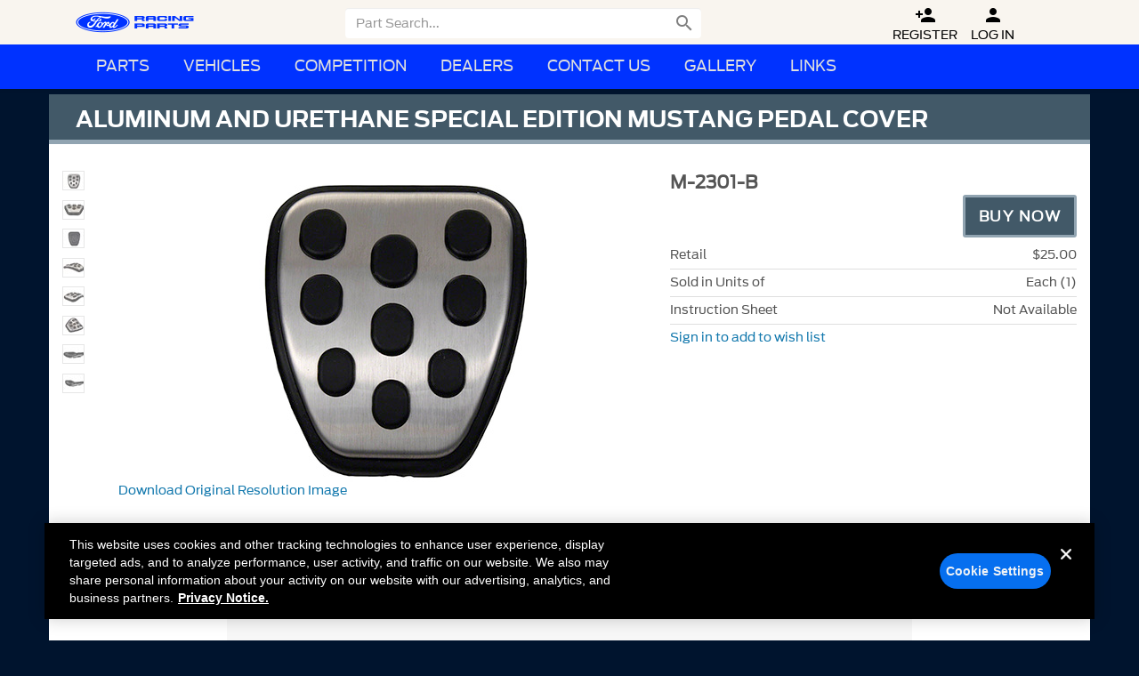

--- FILE ---
content_type: text/html; Charset=UTF-8
request_url: https://www.performanceparts.ford.com/part/M-2301-B
body_size: 24260
content:
<!DOCTYPE html>
<html class="no-js" lang="en">
<head>
	<meta charset="utf-8">
	<meta name="viewport" content="width=device-width, initial-scale=1">

	<!-- Design by Tyler Howard - Matthews Software, Inc. -->
	
		
			<link rel="stylesheet" type="text/css" href="/Layout/css/wireframe.css?cb=44a" />		
				<link rel="stylesheet" type="text/css" href="/parts/include/css/search.css?cb=44a" />
			
			
			<link rel="stylesheet" type="text/css" href="/layout/css/responsive-tables.css?cb=44a" />
			<link rel="stylesheet" type="text/css" href="/layout/css/blueimp-gallery.min.css?cb=44a" />
		
		<link href="https://fonts.googleapis.com/icon?family=Material+Icons" rel="stylesheet">	
	<!-- OneTrust Cookies Consent Notice start -->
	<script src="https://cdn.cookielaw.org/scripttemplates/otSDKStub.js"  type="text/javascript" charset="UTF-8" data-domain-script="474f6f1e-8e77-40c9-97fd-ab58b6e08de0"></script>
	<script type="text/javascript">
	function OptanonWrapper() { }
	</script>
	<!-- OneTrust Cookies Consent Notice end -->	<script type="text/javascript">var SESSION,RFATKN,SESSION_UPDATE;(function(){var _update_={};function findSessionObj(parameter){"use strict";var data={"chatEnv":"prod","distributionChannelId":101,"eo":"none","user":{"valid":false,"accountTypeId":1,"fordPerformanceCustomer":false,"group":{"wd":false,"entry":false,"reg":false},"type":{"retail":true,"lookup":false,"entry":false,"admin":false,"coop":false,"reguser":false,"partial":false,"procalAdmin":false,"contingencyFeed":false,"orderEntry3":false}},"csf310":false,"isauthentic":0,"distributionchannelid":101};if(!parameter){return JSON.parse(JSON.stringify(data))}try{var i,obj=data,split=parameter.split("."),val;for(i=0;i<split.length-1;++i){obj=obj[split[i]]}return obj}catch(e){}}SESSION=function(parameter,default_value){"use strict";var val;try{var obj=findSessionObj(parameter);val=obj[parameter.split(".").pop()];if(val!==undefined){if(typeof val==="object"){val=JSON.parse(JSON.stringify(val))}return val}}catch(e){}return default_value};SESSION_UPDATE=function(parameter,value){"use strict";try{var obj=findSessionObj(parameter);obj[parameter.split(".").pop()]=value}catch(e){}}})();RFATKN=SESSION("securitycode");</script>
	<script src="/Layout/js/vendor/modernizr-2.6.2-respond-1.1.0.min.js?cb=44a"></script>	
	
	<meta http-equiv="X-UA-Compatible" content="IE=edge,chrome=1">
	<meta name="google-site-verification" content="zHHv1cyEQM7XM2czShky1YFwTzafsHF80UD714fRvMg" />
	<meta name="author" content="Ford Performance Parts">
	<meta name="copyright" content="Ford Motor Company and Matthews Software, Inc.">
	<meta name="viewport" content="width=device-width, initial-scale=1">
	
	<meta itemprop="brand" content="Ford Performance" />
	<meta itemprop="logo" content="//performanceparts.ford.com/images/part/tiny/frpp.jpg" />
	
	<meta property="product:brand" content="Ford Performance Parts"/>
	<meta property="product:category" content="Performance Parts"/>
	
	<meta property="og:title" content="ALUMINUM AND URETHANE SPECIAL EDITION MUSTANG PEDAL COVER"/>
	<meta property="og:description" content="ALUMINUM AND URETHANE SPECIAL EDITION MUSTANG PEDAL COVER|Ford Performance Parts"/>
	<meta property="og:url" content="https://performanceparts.ford.com/part/M-2301-B"/>
	<meta property="og:image" content="http://performanceparts.ford.com/images/part/tiny/M-2301-B.JPG"/>
	
	<link rel="apple-touch-icon" sizes="180x180" href="/apple-touch-icon.png?v=OmypWqRbmg">
	<link rel="icon" type="image/png" sizes="32x32" href="/favicon-32x32.png?v=OmypWqRbmg">
	<link rel="icon" type="image/png" sizes="16x16" href="/favicon-16x16.png?v=OmypWqRbmg">
	<link rel="manifest" href="/site.webmanifest?v=OmypWqRbmg">
	<link rel="mask-icon" href="/safari-pinned-tab.svg?v=OmypWqRbmg" color="#283965">
	<link rel="shortcut icon" href="/favicon.ico?v=OmypWqRbmg">
	<meta name="apple-mobile-web-app-title" content="Ford Performance">
	<meta name="application-name" content="Ford Performance">
	<meta name="msapplication-TileColor" content="#283965">
	<meta name="theme-color" content="#283965">
	<!--[if !IE 7]>
		<style type="text/css">
			#wrap {display:table;height:100%}
		</style>
	<![endif]-->
	<!--[if lte IE 9]>
		<script src="//cdnjs.cloudflare.com/ajax/libs/html5shiv/3.6.2/html5shiv.js?cb=44a"></script>
		<script src="//cdnjs.cloudflare.com/ajax/libs/respond.js/1.3.0/respond.js?cb=44a"></script>
	<![endif]-->
	<script src="/Layout/js/vendor/modernizr-2.6.2-respond-1.1.0.min.js?cb=44a"></script>
	<link rel="apple-touch-icon" sizes="57x57"   href="/images/icons/apple-touch-icon-57x57.png">
	<link rel="apple-touch-icon" sizes="114x114" href="/images/icons/apple-touch-icon-114x114.png">
	<link rel="apple-touch-icon" sizes="72x72"   href="/images/icons/apple-touch-icon-72x72.png">
	<link rel="apple-touch-icon" sizes="144x144" href="/images/icons/apple-touch-icon-144x144.png">
	<link rel="apple-touch-icon" sizes="60x60"   href="/images/icons/apple-touch-icon-60x60.png">
	<link rel="apple-touch-icon" sizes="120x120" href="/images/icons/apple-touch-icon-120x120.png">
	<link rel="apple-touch-icon" sizes="76x76" 	 href="/images/icons/apple-touch-icon-76x76.png">
	<link rel="apple-touch-icon" sizes="152x152" href="/images/icons/apple-touch-icon-152x152.png">
	<link rel="apple-touch-icon-precomposed" href="/images/icons/apple-touch-icon-precomposed.png">
	<link rel="icon" type="image/png" href="/images/icons/images/icons/favicon-196x196.png" sizes="196x196">
	<link rel="icon" type="image/png" href="/images/icons/images/icons/favicon-160x160.png" sizes="160x160">
	<link rel="icon" type="image/png" href="/images/icons/images/icons/favicon-96x96.png" sizes="96x96">
	<link rel="icon" type="image/png" href="/images/icons/images/icons/favicon-32x32.png" sizes="32x32">
	<link rel="icon" type="image/png" href="/images/icons/images/icons/favicon-16x16.png" sizes="16x16">
	<meta name="msapplication-TileColor" content="#2b5797">
	<meta name="msapplication-TileImage" content="/mstile-144x144.png">	
	<script type="text/plain" class="optanon-category-6">
	  (function(i,s,o,g,r,a,m){i['GoogleAnalyticsObject']=r;i[r]=i[r]||function(){
	  (i[r].q=i[r].q||[]).push(arguments)},i[r].l=1*new Date();a=s.createElement(o),
	  m=s.getElementsByTagName(o)[0];a.async=1;a.src=g;m.parentNode.insertBefore(a,m)
	  })(window,document,'script','//www.google-analytics.com/analytics.js','ga');
																					
	  ga('create', 'UA-4171836-1', 'auto');
	  ga('send', 'pageview');
	</script>	
	<style id="antiClickjack">body{display:none !important;}</style>
	<script type="text/javascript">
	   if (self === top) {
	       var antiClickjack = document.getElementById("antiClickjack");
	       antiClickjack.parentNode.removeChild(antiClickjack);
	   } else {
	       top.location = self.location;
	   }
	</script>
	<script type="text/javascript">
		var HIDDEN_QUERY_DATA = JSON.parse('{"pn":"M-2301-B"}');
		
		
	</script>
	
	<title>ALUMINUM AND URETHANE SPECIAL EDITION MUSTANG PEDAL COVER| Part Details for M-2301-B | Ford Performance Parts</title>	
	
</head>
<body>
	<div id="loginmodal" class="modal fade" role="dialog">
		<div class="modal-dialog">
			<div class="modal-content">
				<div class="modal-header">
					<button type="button" class="close" data-dismiss="modal" aria-label="Close"><span aria-hidden="true">&times;</span></button>
					<h4 class="modal-title">Log In</h4>
				</div>
				<div class="modal-body">						
					<div class="row">
						<form id="login-form" onsubmit="return false;" action="#">
							<div id="loginErrorMsg" class="error-box alert alert-danger" role="alert">
								The user name or password did not match.  Please try again.
							</div>
	
							<div id="changeSuccessMsg" class="alert alert-success" role="alert">
								Your password was successfully changed.
							</div>
							
							<div class="frm-row">
								<div class="input-placeholder">
									<div class="form-group">
										<label class="sr-only" for="loginUserEmail">
											Email Address</label>
										<input class="form-control" type="email" placeholder="Email Address" name="loginUserEmail" id="loginUserEmail" value="" tabindex="0" required />
										<span class="glyphicons user input-icon"></span>
									</div>
								</div>
							</div>
							<div class="frm-row">
								<div class="input-placeholder">
									<div class="form-group">
										<label class="sr-only" for="loginUserPassword">
											Password</label>
										<input class="form-control" placeholder="Password" type="password" autocomplete="off" name="loginUserPassword" id="loginUserPassword" value="" required />
										<span class="glyphicons keys input-icon"></span>
										<div class="link-placeholder">
											<a href="javascript:Wireframe.resetPassword()">Click here if you forgot your password.</a>
										</div>
									</div>
								</div>
							</div>				
							<div class="btnHolder">
								<button type="submit" value="Log In" class="btn btn-primary" style="float: left;" onClick="Wireframe.submitLogin()">
										<span class="bootstrap-dialog-button-icon glyphicon glyphicon-lock"></span>
										&nbsp;Log In
								</button>
							</div>
							
							<div class="btnHolder">
								<button type="button" class="btn btn-default" data-dismiss="modal" onClick="location.href='/register/'">
										<span class="glyphicons user_add"></span>
										Create Account
								</button>
							</div>
						</form>				
						
					</div>			
				</div>
			</div>
		</div>
	</div>
	<div id="signupmodal" class="modal fade" role="dialog">
	<div class="modal-dialog">
		<div class="modal-content">
			<div class="modal-header">
				<button type="button" class="close" data-dismiss="modal" aria-label="Close"><span aria-hidden="true">&times;</span></button>
				<h4 class="modal-title">Sign Up</h4>
			</div>
			<form id="signupEmailForm" data-toggle="validator" onsubmit="return false;" action="#">					
				<div class="modal-body">		
					<div class="row">
							<div class="form-group">
								<label for="inputEmail" class="control-label">Email</label>
								<input type="email" name="emailaddress" class="form-control" data-maxlength="yes" id="inputEmail" placeholder="Email" data-error="That email address is invalid" tabindex="0">
								<div class="help-block with-errors"></div>
							</div>
							<div class="form-group">
								<label for="inputEmailConfirm" class="control-label">Confirm Email</label>
								<input type="email" class="form-control" id="inputEmailConfirm" data-maxlength="yes" data-match="#inputEmail" data-match-error="Addresses do not match" placeholder="Confirm" required>
								<div class="help-block with-errors"></div>
							</div>					
							<div class="form-group">
								<div>Password must be at least 12 characters long and contain the following:
									<ul>
										<li>Uppercase Letter</li>
										<li>Lowercase Letter</li>
										<li>Number</li>
										<li>Special Characters: !@#$%^&*()_+-=~`:";',.\/&lt;&gt;?;[]{}</li>
									</ul>
								</div>
								<div class="form-group">
									<label class="control-label" for="inputPassword">Password</label>
									<input type="password" autocomplete="off" name="password" data-minlength="12" data-legal-password="true" data-maxlength="yes" class="form-control" id="inputPassword" placeholder="Password" required>
									<div class="help-block with-errors"></div>
								</div>
								<div class="form-group">
									<label class="control-label" for="inputPasswordConfirm">Confirm Password</label>
									<input type="password" autocomplete="off" class="form-control" data-maxlength="yes" id="inputPasswordConfirm" data-match="#inputPassword" data-match-error="Password does not match" placeholder="Confirm" required>
									<div class="help-block with-errors"></div>
								</div>
							</div>

					</div>						
				</div>
				<div class="modal-footer">
					<button id="CreateAccountButton" type="submit" data-disable="true" class="btn btn-primary" onClick="Wireframe.createAccountClicked()">Create Account</button>
					<button type="button" class="btn btn-default" data-dismiss="modal" >Cancel</button>
				</div>
			</form>
		</div>
	</div>
</div><div id="resetmodal" class="modal fade" tabindex="-1" role="dialog">
	<div class="modal-dialog">
		<div class="modal-content">
			<form id="password-reset-form" onsubmit="return false;" action="#">
				<div class="modal-header">
					<button type="button" class="close" data-dismiss="modal" aria-label="Close"><span aria-hidden="true">&times;</span></button>
					<h4>Reset Password</h4>
				</div>
				<div class="modal-body">						
					<div class="row">
						<p>
							If you have forgotten your password, enter the Email address you use to log in, then click the reset button. We will send you and Email with a link and instructions.
						</p>
						<p>
							If you do not have a Ford Performance Account and would like to create one, <a href="/register/">Click Here</a>.
						</p>
						<p>
							If you are a Warehouse Distributor and do not have a Ford Performance Account, 
							contact your adminstrator to have them create an account for you.
						</p>
						<div id="error-box" class="alert alert-danger" role="alert">
						</div>
					</div>
					<div class="row">							
						<div class="input-placeholder">
							<div class="form-group">
								<label class="sr-only" for="resetUserEmail">
									Email Address</label>
								<input class="form-control" tabindex="0" type="email" placeholder="Email Address" name="resetUserEmail" id="resetUserEmail" value="" required />
							</div>
						</div>
					</div>
				</div>
				<div class="modal-footer">
					<button type="submit" value="Reset" class="btn btn-primary">
						Reset Password
					</button>
					<button type="button" class="btn btn-default" data-dismiss="modal">Cancel</button>
				</div>
			</form>
		</div>
	</div>
</div>
<div id="resetsuccess" class="modal fade" tabindex="-1" role="dialog">
	<div class="modal-dialog">
		<div class="modal-content">
			<form onsubmit="return false;" action="#">
				<div class="modal-header">
					<button type="button" class="close" data-dismiss="modal" aria-label="Close"><span aria-hidden="true">&times;</span></button>
					<h4>Reset Password</h4>
				</div>
				<div class="modal-body">						
					<div class="row">
						<p>If you have provided a valid email address, a password reset will be sent to you.</p>
						<p>The link will expire in 20 minutes.</p>
					</div>
				</div>
				<div class="modal-footer">
					<button type="button" class="btn btn-default" data-dismiss="modal">Close</button>
				</div>
			</form>
		</div>
	</div>
</div>
<div id="resetfail" class="modal fade" tabindex="-1" role="dialog">
	<div class="modal-dialog">
		<div class="modal-content">
			<form onsubmit="return false;" action="#">
				<div class="modal-header">
					<button type="button" class="close" data-dismiss="modal" aria-label="Close"><span aria-hidden="true">&times;</span></button>
					<h4>Reset Password</h4>
				</div>
				<div class="modal-body">						
					<div class="row">
						<div class="alert alert-danger" role="alert" id="resetfail-message">
							Your password could not be reset.
						</div>					
					</div>
				</div>
				<div class="modal-footer">
					<button type="button" class="btn btn-default" data-dismiss="modal">Close</button>
				</div>
			</form>
		</div>
	</div>
</div>
<div id="weakpasswordmodal" class="modal fade" role="dialog">
	<div class="modal-dialog">
		<div class="modal-content">
			<div class="modal-header">
				<button type="button" class="close" data-dismiss="modal" aria-label="Close"><span aria-hidden="true">&times;</span></button>
				<h4 class="modal-title">Weak Password</h4>
			</div>
			<form id="weakPasswordForm" data-toggle="validator" onsubmit="return false;" action="#">					
				<div class="modal-body">		
					<div class="row">
                            <div><p>You must pick a stronger password.</p>
                                <p>Password must be at least 12 characters long and contain the following:</p>
                                <ul>
                                    <li>Uppercase Letter</li>
                                    <li>Lowercase Letter</li>
                                    <li>Number</li>
                                    <li>Special Characters: !@#$%^&*()_+-=~`:";',.\/&lt;&gt;?;[]{}</li>
                                <ul>
                            </div>
                                                
							<div class="form-group">
								<label for="inputOldPassword" class="control-label">Old Password</label>
                                <input type="password" autocomplete="off" name="password" class="form-control" id="inputOldPassword" required>
								<div class="help-block with-errors"></div>
							</div>
							<div class="form-group">
                                <label for="inputStrongPassword" class="control-label">New Password</label>
								<div class="form-group">
									<input type="password" autocomplete="off" name="newpassword" data-minlength="12" data-legal-password="true" data-maxlength="yes" class="form-control" id="inputStrongPassword" required>
									<div class="help-block with-errors"></div>
                                </div>
                                <label for="inputStrongPassword" class="control-label">Confirm Password</label>
								<div class="form-group">
									<input type="password" autocomplete="off" class="form-control" data-maxlength="yes" id="inputStrongPasswordConfirm" data-match="#inputStrongPassword" data-match-error="Password does not match" required>
									<div class="help-block with-errors"></div>
								</div>
							</div>

					</div>						
				</div>
				<div class="modal-footer">
					<button type="submit" data-disable="true" class="btn btn-primary" onClick="Wireframe.saveStrongPassword()" tabindex="12">Change Password</button>
					<button type="button" class="btn btn-default" data-dismiss="modal" tabindex="24">Cancel</button>
				</div>
			</form>
		</div>
	</div>
</div>
	<nav class="navbar navbar-default navbar-fixed-top">
	<div class="nav-top" >
		<div class="container">
			<div class="navbar-header">
				<button id="hamburger" type="button" class="navbar-toggle collapsed" data-toggle="collapse" data-target="#frpp-nav-2">
					<span class="sr-only">Toggle Menu</span> 
					<span class="icon-bar"></span><span class="icon-bar"></span><span class="icon-bar"></span>
				</button>
				<button id="searchToggle" type="button" class="navbar-toggle" data-toggle="collapse" data-target=".navbar-form">
					<i id="searchToggleIcon" class="material-icons">&#xE8B6;</i>
				</button>
				<a class="navbar-brand" href="/"><img src="/Layout/img/Nav-Logo-FRP.png" width="133" height="44" alt="Ford Performance Logo" /></a>
			<link rel="stylesheet" type="text/css" href="/layout/css/topNav.css" />
			<link rel="stylesheet" href="https://fonts.googleapis.com/icon?family=Material+Icons" />
				<div class="" id="frpp-nav-1">
					<ul class="nav navbar-nav">
	
					<li>
						<form id="search-form" class="collapse collapsed navbar-form navbar-left" role="search" action="#" onSubmit="return false">
							<div id="searchlabel" style="width:0;height:0;visibility:hidden">Search:</div>
							<input type="search" class="form-control frppSearch" placeholder="Part Search..." id="frppSearch" tabindex="-1" aria-labelledby="searchlabel">
	
							<button alt="Part Search" onClick="javascript:Wireframe.searchParts();" title="Click to Search" class="searchButton" id="searchIcon">
								<i class="material-icons hidden-xs">
									&#xE8B6;
								</i>
									<span id="mobileGO" class="visible-xs">GO</span>
								<i class="material-icons visible-xs">
									&#xE5CC;
								</i>
							</button>
						</form>
					</li>
				
						<li class="hidden-xs topNavIcon" style="zbackground-color:#000;padding:0 0 1px 15px;margin-top:-2px"><a href="/register/" title="Register" class="aTagPaddingFix" style="opacity:1"><i class="material-icons">&#xE7FE;</i><br>Register</a></li>
						<li class="hidden-xs topNavIcon" style="zbackground-color:#000;margin-top:-2px;padding-bottom:1px"><a href="javascript:Wireframe.login()" title="Log In" class="aTagPaddingFix" style="opacity:1"><i class="material-icons">&#xE7FD;</i><br>Log In</a></li>
				
	
				<li id="chatIcon" class="hidden-xs topNavIcon" style="zbackground-color:#000;margin-top:-2px;padding-bottom:1px;visibility: hidden;">
					<a href="javascript:Wireframe.Chat(true)" data-noexit="true" title="Chat" class="aTagPaddingFix" style="opacity:1">
						<i class="material-icons">&#xE0B7;</i>
					<br>Chat</a>
				</li>
					</ul>
			   </div>
			</div>
		</div>
	</div>	<div class="nav-bottom">
		<div class="container">
			<div class="collapse collpased navbar-collapse" id="frpp-nav-2">
				<ul class="nav navbar-nav">					
				<li class="dropdown hidden-sm hidden-md hidden-lg"><a href="#" class="dropdown-toggle" data-toggle="dropdown"><i class="halflings white circle-arrow-down"></i>Parts</a><ul class="dropdown-menu"><li><a href="/engines/"><span class="glyphicons compressed navIcons" ></span>Crate Engines</a></li><li><a href="/performance-wheels/"><span class="glyphicons coins navIcons" ></span>Wheels</a></li><li><a href="/performance-packs/"><span class="glyphicons cargo navIcons" ></span>Packs</a></li><li><a href="/download/PDFS/2020FPPcatalog.pdf"><span class="glyphicons book navIcons" ></span>Parts Catalog</a></li></ul></li><style>.cat-title.cat_sprites_sm.sprite-cats-wheels:hover{background-color:#1278ad;color:white !important;background-blend-mode:screen;}</style><li id="partCats" class="hidden-xs dropdown"><a href="#" class="dropdown-toggle" data-toggle="dropdown"><i class="halflings white circle-arrow-down"></i>Parts</a><ul class="dropdown-menu"><li><div id="category-container"><div class="cat-column col-md-3 col-sm-4"><div class="cat-title cat_sprites_sm sprite-cats-engine">Engine</div><ul><li><a href="/engines/">Crate Engines</a></li><li><a href="/category/71/Air-Cleaner">Air Cleaner </a></li><li><a href="/category/89/Bearings-Crank-Rod-Cam">Bearings Crank/Rod/Cam </a></li><li><a href="/category/39/Cam-Tappets-Pushrods">Cam/Tappets/Pushrods </a></li><li><a href="/category/56/Complete-Engines">Complete Engines </a></li><li><a href="/category/45/Cooling">Cooling </a></li><li><a href="/category/44/Crankshafts">Crankshafts </a></li><li><a href="/category/43/Cylinder-Heads">Cylinder Heads </a></li><li><a href="/category/40/Dress-Up-Kits">Dress-Up Kits </a></li><li><a href="/category/38/Engine-Blocks">Engine Blocks </a></li><li><a href="/category/54/Exhaust-Related">Exhaust Related </a></li><li><a href="/category/49/Fasteners">Fasteners </a></li><li><a href="/category/41/Flywheels">Flywheels </a></li><li><a href="/category/92/Fuel-Delivery">Fuel Delivery </a></li><li><a href="/category/42/Gaskets">Gaskets </a></li><li><a href="/category/46/Intake-Related">Intake Related </a></li><li><a href="/category/47/Oil-Pumps-Pans">Oil Pumps/Pans </a></li><li><a href="/category/53/Overhaul-Kits">Overhaul Kits </a></li><li><a href="/category/48/Pistons-Rings-Rods">Pistons / Rings / Rods </a></li><li><a href="/category/93/Plumbing">Plumbing </a></li><li><a href="/category/95/Power-Packs">Power Packs </a></li><li><a href="/category/55/Short-Blocks">Short Blocks </a></li><li><a href="/category/50/Superchargers">Superchargers </a></li><li><a href="/category/90/Timing-Covers">Timing Covers </a></li><li><a href="/category/91/Timing-Drive-Related">Timing Drive Related </a></li><li><a href="/category/72/Valve-Covers">Valve Covers </a></li><li><a href="/category/52/Valves-Springs">Valves / Springs </a></li></ul></div><div class="cat-column col-md-3 col-sm-4"><!--<div class="cat-title "><span class="glyphicons book categoryGlyphIcon" ></span><span class="glyphCatTitle">Parts Catalog</span></div><ul><li><a href="/download/PDFS/2020FPPcatalog.pdf" target="_blank">Parts Catalog</a></li></ul>--><div class="cat-title cat_sprites_sm sprite-cats-appearance">Appearance</div><ul><li><a href="/category/1/Bedliners">Bedliners </a></li><li><a href="/category/2/Car-Covers">Car Covers </a></li><li><a href="/category/3/Decals-Graphics">Decals/Graphics </a></li><li><a href="/category/4/Flares">Flares </a></li><li><a href="/category/100/Floor-Mats">Floor Mats </a></li><li><a href="/category/8/License-Plate-Frames">License Plate Frames </a></li><li><a href="/category/10/Posters-Banners">Posters/Banners </a></li><li><a href="/category/6/Rear-Hitch">Rear Hitch </a></li><li><a href="/category/11/Steering-Wheels">Steering Wheels </a></li><li><a href="/category/14/Sun-Shields">Sun Shields </a></li><li><a href="/category/13/Trim">Trim </a></li><li><a href="/category/82/Seats">Seats </a></li></ul><div class="cat-title cat_sprites_sm sprite-cats-body">Body</div><ul><li><a href="/category/111/Bumpers-Fenders-Doors-Roof">Bumpers, Fenders, Doors &amp; Roof </a></li><li><a href="/category/112/Covers-Deflectors-Protectors">Covers, Deflectors &amp; Protectors </a></li><li><a href="/category/17/Functional">Functional </a></li><li><a href="/category/19/Panels">Panels </a></li><li><a href="/category/105/Rails-Steps-Bars-Racks">Rails/Steps/Bars/Racks </a></li><li><a href="/category/113/Scoops-Louvers-Grilles">Scoops, Louvers &amp; Grilles </a></li><li><a href="/category/110/Sill-Plates">Sill Plates </a></li><li><a href="/category/109/Spoilers-Body-Kits">Spoilers/Body Kits </a></li><li><a href="/category/108/Towing-Recovery">Towing/Recovery </a></li></ul><a href="/performance-wheels/"><div class="cat-title cat_sprites_sm sprite-cats-wheels">Wheels</div></a></div><div class="cat-column col-md-3 col-sm-4"><div class="cat-title cat_sprites_sm sprite-cats-driveline">Driveline</div><ul><li><a href="/category/26/Automatic-Transmission">Automatic Transmission </a></li><li><a href="/category/35/Axle-Components">Axle Components </a></li><li><a href="/category/34/Axle-Shafts">Axle Shafts </a></li><li><a href="/category/27/Clutch-Related">Clutch Related </a></li><li><a href="/category/36/Complete-Axle-Assy">Complete Axle Assy </a></li><li><a href="/category/28/Differentials">Differentials </a></li><li><a href="/category/29/Drive-Shafts">Drive Shafts </a></li><li><a href="/category/30/Manual-Trans">Manual Trans </a></li><li><a href="/category/31/Ring-Pinion">Ring &amp; Pinion </a></li><li><a href="/category/32/Shifters">Shifters </a></li></ul><div class="cat-title cat_sprites_sm sprite-cats-electrical">Electrical</div><ul><li><a href="/category/37/Air-Metering">Air Metering </a></li><li><a href="/category/63/Analyzers-Calibrators">Analyzers / Calibrators </a></li><li><a href="/category/104/Auxiliary-Lights">Auxiliary Lights </a></li><li><a href="/category/61/Driving-Lights">Driving Lights </a></li><li><a href="/category/51/Fuel-Metering">Fuel Metering </a></li><li><a href="/category/59/Gauges">Gauges </a></li><li><a href="/category/60/Ignition-Related">Ignition Related </a></li><li><a href="/category/64/Microprocessors">Microprocessors </a></li><li><a href="/category/77/Starters">Starters </a></li><li><a href="/category/76/Wiring">Wiring </a></li></ul></div><div class="cat-column col-md-3 col-sm-4"><div class="cat-title cat_sprites_sm sprite-cats-chassis">Chassis</div><ul><li><a href="/category/20/Brake-Kits-Components">Brake Kits / Components </a></li><li><a href="/category/21/Control-Arms-Stabilizers">Control Arms / Stabilizers </a></li><li><a href="/category/94/Handling-Packs">Handling Packs </a></li><li><a href="/category/24/Shocks-Adj-Suspension">Shocks / Adj Suspension </a></li><li><a href="/category/22/Springs">Springs </a></li><li><a href="/category/23/Steering-Systems">Steering Systems </a></li><li><a href="/category/103/Wheel-Covers-Center-Caps">Wheel Covers/Center Caps </a></li><li><a href="/category/101/Wheel-Locks-Lug-Nuts">Wheel Locks / Lug Nuts </a></li><li><a href="/category/25/Wheels">Wheels </a></li></ul><div class="cat-title cat_sprites_sm sprite-cats-tools">Tools</div><ul><li><a href="/category/67/Fender-Covers">Fender Covers </a></li><li><a href="/category/68/Tools">Tools </a></li></ul><div class="cat-title cat_sprites_sm sprite-cats-packs">Packs</div><ul><li><a href="/performance-packs/">All Packs</a></li><li><a href="/category/95/PowerPacks">Power Packs</a></li><li><a href="/category/94/HandlingPacks">Handling Packs</a></li><li><a href="/superchargers/">Superchargers</a></li><li><a href="/procal/">ProCal</a></li></ul><div class="cat-title cat_sprites_sm sprite-cats-new">New Parts</div><ul><li><a target="_self" href="/new/30/30%20Days%20New">30 days new</a></li><li><a target="_self" href="/new/90/3%20Months%20New">3 months new</a></li><li><a target="_self" href="/new/180/6%20Months%20New">6 months new</a></li><li><a target="_self" href="/new/365/12%20Months%20New">12 Months new</a></li></ul></div><!--<div class="cat-column col-md-3 col-sm-4"><div class="cat-title cat_sprites_sm sprite-cats-vehicle">Vehicle</div><ul>cat_vehicle </ul></div><div class="cat-column col-md-3 col-sm-4"><a href="/performance-wheels/"><div class="cat-title cat_sprites_sm sprite-cats-wheels">Wheels</div></a><ul><li><a href="/performance-wheels/">Wheels</a></li></ul></div><div class="cat-column col-md-3 col-sm-4"><div class="cat-title cat_sprites_sm sprite-cats-packs">Packs</div><ul><li><a href="/performance-packs/">All Packs</a></li><li><a href="/category/95/PowerPacks">Power Packs</a></li><li><a href="/category/94/HandlingPacks">Handling Packs</a></li><li><a href="/superchargers/">Superchargers</a></li><li><a href="/procal/">ProCal</a></li></ul></div><div class="cat-column col-md-3 col-sm-4"><div class="cat-title cat_sprites_sm sprite-cats-new">New Parts</div><ul><li><a target="_self" href="/new/30/30%20Days%20New">30 days new</a></li><li><a target="_self" href="/new/90/3%20Months%20New">3 months new</a></li><li><a target="_self" href="/new/180/6%20Months%20New">6 months new</a></li><li><a target="_self" href="/new/365/12%20Months%20New">12 Months new</a></li></ul></div>--></div></li></ul></li>			
					<li class="frpp-nav-divider hidden"></li>
					<li><a href="#" class="dropdown-toggle" data-toggle="dropdown"><i class="halflings white circle-arrow-down"></i>Vehicles</a>
						<ul class="dropdown-menu">
							<li>
								<a href="/vehicle/Bronco">Bronco </a>
								
							</li>
							<li>
								<a href="/vehicle/Bronco__Raptor">Bronco Raptor</a>
								
							</li>
							<li>
								<a href="/vehicle/Bronco_Sport">Bronco Sport </a>
								
							</li>
							<li>
								<a href="/vehicle/Explorer">Explorer </a>
								
							</li>
							<li>
								<a href="/vehicle/F-150">F-150 </a>
								
							</li>
							<li>
								<a href="/vehicle/F-150__Raptor">F-150 Raptor</a>
								
							</li>
							<li>
								<a href="/vehicle/F-250_Super_Duty">F-250 Super Duty </a>
								
							</li>
							<li>
								<a href="/vehicle/F-350_Super_Duty">F-350 Super Duty </a>
								
							</li>
							<li>
								<a href="/vehicle/F-450_Super_Duty">F-450 Super Duty </a>
								
							</li>
							<li>
								<a href="/vehicle/F-550_Super_Duty">F-550 Super Duty </a>
								
							</li>
							<li>
								<a href="/vehicle/Focus">Focus </a>
								
							</li>
							<li>
								<a href="/vehicle/Mach-E">Mach-E </a>
								
							</li>
							<li>
								<a href="/vehicle/Maverick">Maverick </a>
								
							</li>
							<li>
								<a href="/vehicle/Mustang">Mustang </a>
								
							</li>
							<li>
								<a href="/vehicle/Ranger">Ranger </a>
								
							</li>
							<li>
								<a href="/vehicle/Ranger__Raptor">Ranger Raptor</a>
								
							</li>
							<li>
								<a href="/vehicle/Transit">Transit </a>
								
							</li>
							<li>
								
								<a href="/special-vehicle/Competition">Competition </a>
							</li>
							<li>
								
								<a href="/special-vehicle/Hot_Rod">Hot Rod </a>
							</li>
						</ul>
					</li>
					
					<li class="frpp-nav-divider hidden"></li>
					<li><a href="#" class="dropdown-toggle" data-toggle="dropdown"><i class="halflings white circle-arrow-down"></i>Competition</a>
						<ul class="dropdown-menu">
							<li><a href="/special-vehicle/Competition"><span class="glyphicons car navIcons" ></span>Competition Parts</a></li>
							<li><a href="/competition-vehicles/"><span class="glyphicons car navIcons" ></span>Competition Vehicles</a></li>
							<li><a href="/FP350S/"><span class="glyphicons car navIcons" ></span>FP350S</a></li>
							<li><a href="/cobra-jet/"><span class="glyphicons car navIcons" ></span>Cobra Jet</a></li>
							<li><a href="/gt4/"><span class="glyphicons car navIcons" ></span>Mustang GT4</a></li>
							<li><a href="/boss-302/"><span class="glyphicons car navIcons" ></span>BOSS 302</a></li>
							<li><a href="/circle-track/"><span class="glyphicons roundabout navIcons" ></span>Circle Track</a></li>
							<li><a href="/contingency/"><span class="glyphicons usd navIcons" ></span>Contingency Program</a></li>
						</ul>
					</li>
				
					<li class="frpp-nav-divider hidden"></li>
					<li><a href="#" class="dropdown-toggle" data-toggle="dropdown"><i class="halflings white circle-arrow-down"></i>Dealers</a>
						<ul class="dropdown-menu">
							<li><a href="/wheretobuy/directory"><span class="glyphicons list navIcons" ></span>Dealer Directory</a></li>
							<!--<li><a href="/wheretobuy/"><span class="glyphicons globe navIcons" ></span>Dealer Map</a></li>-->
							<li><a href="https://fordperformanceparts.de/"><span class="glyphicons euro navIcons" ></span>European Link</a></li>				
						</ul>
					</li>
				
					<li class="frpp-nav-divider hidden"></li>
					<li><a href="#" class="dropdown-toggle" data-toggle="dropdown"><i class="halflings white circle-arrow-down"></i>Contact Us</a>
						<ul class="dropdown-menu">
							<li><a href="/contact-us/"><span class="glyphicons chat navIcons" ></span>Contact Us</a></li>
							<li><a href="/download"><span class="glyphicons download navIcons" ></span>Downloads</a></li>
						</ul>
					</li>
	
					<li class="dropdown hidden-sm hidden-md hidden-lg">
						<a href="#" class="dropdown-toggle" data-toggle="dropdown"><i class="halflings white circle-arrow-down"></i>Ford Racing Social</a>
						<ul class="dropdown-menu">
							   <li><a href="https://www.facebook.com/fordracing" target="_blank" ><span class="social facebook socialIconsSmall"></span>Facebook Page</a></li>
							<li><a href="https://x.com/FordRacing" target="_blank" ><span class="social twitter socialIconsSmall"></span>X Feed</a></li>
							<li><a href="https://www.youtube.com/@FordRacing" target="_blank" ><span class="social youtube socialIconsSmall"></span>YouTube Channel</a></li>
							<li><a href="https://www.instagram.com/fordracing/" target="_blank" ><span class="social instagram socialIconsSmall"></span>Instagram</a></li>
						</ul>
					</li>
					
	
				
				<li class="frpp-nav-divider hidden"></li>
				
				<li>
					<a href="/gallery/"><i class="halflings white circle-arrow-down"></i>Gallery</a>
				</li>
				
				<li class="frpp-nav-divider hidden"></li>
				
				<li>
					<a href="#" class="dropdown-toggle" data-toggle="dropdown"><i class="halflings white circle-arrow-down"></i>Links</a>
					<ul class="dropdown-menu">
						<li><a target="_blank" href="http://www.ford.com/">Ford.com</a></li>
						<li><a target="_blank" href="http://performance.ford.com/">Performance.Ford.com</a></li>
						<li><a target="_blank" href="https://merchandise.ford.com/collections/performance">Merchandise Store</a></li>
						<li><a target="_blank" href="http://www.fordparts.com/">Ford Parts</a></li>
						<li><a target="_blank" href="http://www.fordshowparts.com">Ford Show Parts</a></li>
	
						<li><a target="_blank" href="http://accessories.ford.com/">Ford Accessories</a></li>
					</ul>
				</li>
				
							
							
				
				
					<li class="visible-xs mobileLogin"><a href="/register/" title="Register"><i class="material-icons mobileLoginIcon">&#xE7FE;</i><span class="mobileLoginText">Register</span></a></li>
					<li class="visible-xs mobileLogin"><a href="javascript:Wireframe.login()" title="Log In"><i class="material-icons mobileLoginIcon">&#xE7FD;</i><span class="mobileLoginText">Log In</span></a></li>
	
					<li class="visible-xs mobileLogin"><a href="javascript:Wireframe.Chat(true)" title="Chat"><i class="material-icons mobileLoginIcon">&#xE0B7;</i><span class="mobileLoginText">Chat</span></a></li>			
				</ul>
			</div>
		</div>
	</div>	</nav>

	<div id="wrap">
		<div id="page">
			<div class="container main-page">
				<main role="main">
						<div id="fb-root">
						</div>
						<script>
							(function (d, s, id) {
								var js, fjs = d.getElementsByTagName(s)[0];
								if (d.getElementById(id)) return;
								js = d.createElement(s); js.id = id;
								js.src = "//connect.facebook.net/en_US/sdk.js#xfbml=1&appId=44789073819&version=v2.0";
								fjs.parentNode.insertBefore(js, fjs);
							} (document, 'script', 'facebook-jssdk'));
						</script>
					
						<script type="text/javascript">
		var WISH_LIST_DATA = {"part_instructionsheetfilename":"","part_haswarranty":1,"part_imagefilename":"M-2301-B.JPG","part_partdescription":"ALUMINUM AND URETHANE SPECIAL EDITION MUSTANG PEDAL COVER","part_partnumber":"M-2301-B","part_keyfield":5496}
	</script>
	<div class="partDetailsTemplate "
		data-partnumber="M-2301-B"
		data-prtkey="5496">
	
		<div class="row">
			<h1 class="blueSlate font-ford-bold">
				ALUMINUM AND URETHANE SPECIAL EDITION MUSTANG PEDAL COVER
			</h1>
		</div>
	
		<div class="row part-header-row" data-partnumber="M-2301-B" data-partkeyfield="5496">
				<a href="https://www.ford.com/product/aluminum-and-urethane-special-edition-mustang-pedal-cover-p2759821168" alt="Click to buy M-2301-B" data-noexit="true" class="visible-xs"><button class="part-buy">Buy Now</button></a>
		<div class="col-xs-1">
			<div class="multi-img-col">
				<div class="micro-part-img" data-imgname="M-2301-B.JPG">
					<img src="/images/part/micro/M-2301-B.JPG" alt="ALUMINUM AND URETHANE SPECIAL EDITION MUSTANG PEDAL COVER" />
				</div>
				<div class="micro-part-img" data-imgname="M-2301-B_V1.JPG">
					<img src="/images/part/micro/M-2301-B_V1.JPG" alt="ALUMINUM AND URETHANE SPECIAL EDITION MUSTANG PEDAL COVER" />
				</div>
				<div class="micro-part-img" data-imgname="M-2301-B_V2.JPG">
					<img src="/images/part/micro/M-2301-B_V2.JPG" alt="ALUMINUM AND URETHANE SPECIAL EDITION MUSTANG PEDAL COVER" />
				</div>
				<div class="micro-part-img" data-imgname="M-2301-B_V3.JPG">
					<img src="/images/part/micro/M-2301-B_V3.JPG" alt="ALUMINUM AND URETHANE SPECIAL EDITION MUSTANG PEDAL COVER" />
				</div>
				<div class="micro-part-img" data-imgname="M-2301-B_V4.JPG">
					<img src="/images/part/micro/M-2301-B_V4.JPG" alt="ALUMINUM AND URETHANE SPECIAL EDITION MUSTANG PEDAL COVER" />
				</div>
				<div class="micro-part-img" data-imgname="M-2301-B_V5.JPG">
					<img src="/images/part/micro/M-2301-B_V5.JPG" alt="ALUMINUM AND URETHANE SPECIAL EDITION MUSTANG PEDAL COVER" />
				</div>
				<div class="micro-part-img" data-imgname="M-2301-B_V6.JPG">
					<img src="/images/part/micro/M-2301-B_V6.JPG" alt="ALUMINUM AND URETHANE SPECIAL EDITION MUSTANG PEDAL COVER" />
				</div>
				<div class="micro-part-img" data-imgname="M-2301-B_V7.JPG">
					<img src="/images/part/micro/M-2301-B_V7.JPG" alt="ALUMINUM AND URETHANE SPECIAL EDITION MUSTANG PEDAL COVER" />
				</div>
			</div>
		</div>
		<div class="col-xs-10 col-sm-6 col-md-6 col-lg-6">		
			<div class="img-container mainPartDetailsImg" data-imgname="M-2301-B.JPG">
				<img src="/images/part/full/M-2301-B.JPG" alt="ALUMINUM AND URETHANE SPECIAL EDITION MUSTANG PEDAL COVER">
			</div>
			<div class="blueimp-gallery blueimp-gallery-controls">
				<div class="slides">
				</div>
			</div>
			<div id="orig-res-link" style="margin: 0 0 15px -35px; position: relative; z-index: 1;"></div>
		</div>
		<div class="col-xs-12 col-sm-5 col-md-5 col-lg-5">
			<div class="prt-no">
				M-2301-B
			</div>
					<a href="https://www.ford.com/product/aluminum-and-urethane-special-edition-mustang-pedal-cover-p2759821168" alt="Click to buy M-2301-B" data-noexit="true" class="hidden-xs"><button class="part-buy pull-right">Buy Now</button></a>
					<div class="clearfix hidden-xs"></div>
			<!-- *********************************** -->
			<!-- 			PRICING					 -->
			<!-- *********************************** -->
			<style>.price-line { color: #545454 !important; }</style>
			<div class="prt-price-tbl">
						<div class="price-line ">
							<div class="col-a">							
									Retail
							</div>
							<div class="col-b">						
								$25.00
							</div>
						</div>
					<div class="price-line">
						<div class="col-a">
							Sold in Units of
						</div>
						<div class="col-b">
							Each (1)
						</div>
					</div>					
	
				<div class="price-line">
					<div class="col-a">
						Instruction Sheet
					</div>
					<div class="col-b">
							Not Available
					</div>
				</div>
				<div class="wishlist-line instruction-line">
					<a href="javascript:void(0)" onclick="Wireframe.addToWishList();" data-toggle="tooltip" class="bootstrapToolTip addToWishListLink" data-original-title="Add to Your Wish List" style="color:#1278ad;">
							Sign in to add to wish list
					</a>
				</div>
			</div>
			<div class="inWishListAlert">
				<div class="alert alert-info" role="alert">
					This part is in your <a class="alert-link" href='/account/#wishlist'>Wish List</a>			
				</div>		
			</div>
			<div class="addedToWishListAlert">
				<div class="alert alert-info" role="alert">
					This part has been added to your <a class="alert-link" href="/account#wishlist">Wish List</a>
				</div>
			</div>		
	
			
	
			
			
			
			
		</div>
	</div>
		<div class="row new-tabs tabs">	
			  <!-- Nav tabs -->
			  <style>.active > a { color: #323232 !important; }</style>
			  <ul class="nav nav-tabs" role="tablist" style="background-color:#323232">
				<li role="presentation" class="active"><a href="#detailTabOverview" role="tab" data-toggle="tab">OVERVIEW</a></li>
				<li role="presentation"               ><a href="#detailTabSimilar" role="tab" data-toggle="tab">SIMILAR PARTS</a></li>
			  </ul>
	
			  <!-- Tab panes -->
			  <div class="tab-content">
				<div role="tabpanel" class="tab-pane active" id="detailTabOverview">
					<div class="row partDetails" >
					<div class="col-xs-12 col-sm-12 col-md-10 col-lg-8 col-md-offset-1 col-lg-offset-2">
						<div class="tab-content details-tab pd-group-1">
							<div class="catalog-text rounded-corner">							
								<div class="madeIn">
									
								</div>				
								<div class="tech-notes">
									<ul>
	<li>
		Fits 1994-2004 Mustang with manual transmission
	</li>
	<li>
		Brake or clutch pedal cover (1 per package)
	</li>
	<li>
		Direct replacement for stock pedal covers
	</li>
	<li>
		Easy to install, no drilling required
	</li>
	<li>
		Brushed aluminum finish with urethane knobs for better grip
	</li>
	<li>
		Custom styling for the muscle car enthusiast
	</li>
</ul>

								</div>
								<div style="clear: both;">
								</div>
							</div>
							<div class="shippingDeets">		
								
								<div class="spec-row">
									<div>
										Part Type</div>
									<div>
										Appearance: Trim
									</div>
								</div>
								<div class="spec-row">
									<div>
										Warranty Availability
									</div>
										<div>
											<a href='/warranty/'><span class='glyphicons check'></span>Available</a>
										</div>
								</div>
								<div class="spec-row">
									<div>Package Dimensions</div>
									<div>3.5&quot; x 1.5&quot; x 3.5&quot;</div>
								</div>
								<div class="spec-row">
									<div>Package Weight</div>
									<div>0.1 lb(s)</div>
								</div>
								<div class="spec-row">
									<div>UPC Code</div>
									<div>756122054963</div>
								</div>
								<div class="spec-row">
									<div>Country of Origin</div>
									<div>United States</div>
								</div>
							</div>
						</div>			
					</div>
				</div>				
			</div>
				<div role="tabpanel" class="tab-pane" id="detailTabSimilar">
					<div class="row">
						<div class="col-xs-12 col-sm-12 col-md-10 col-lg-8 col-md-offset-1 col-lg-offset-2">
							<div class="tab-content similar-tab pd-group-2">
								<div class="results">
									<div class="grid-sm results-container">
	<div class="row">
			<div 
				class="part"
				style="display: none;"
				data-prtkey="28197"
				data-sortbyview="16274"
				data-sortbyvol="5"
				data-retailprice="40"
				data-prtNew="0"	
				data-adddate=""
				data-categorydescription="Trim"
				data-groupdescription="Appearance">
				
			 
				<div class="col-xs-12 col-sm-4 search-item">
					<div class="part-shell" >
						<a class="part-link" href="/part/CM-16098-M50CJ">
							<div class="part-img">
								<div class="img-container">
									<img src="/images/part/250x250/frpp.jpg" data-src="/images/part/250x250/CM-16098-M50CJ.JPG" alt="FORD PERFORMANCE LOGO STAINLESS STEEL BADGE"/>
								</div>
							</div>
							<div class="srch-row-right">
								<div class="title font-ford-bold">FORD PERFORMANCE LOGO STAINLESS STEEL BADGE</div>
								<div class="part-number">CM-16098-M50CJ</div>
								
								<div class="price" style="color:#425968">
															
											MSRP $40.00
										
								</div>
							</div>					
						</a>
						<div class="part-tools hidden-xs">
							<a data-toggle="tooltip" data-placement="top" title="Preview" class="bootstrapToolTip" data-part-preview="28197">
								<span class="glyphicons zoom_in"></span>
							</a>
							
										
						</div>
					</div>
				</div>
			</div>			<div 
				class="part"
				style="display: none;"
				data-prtkey="28672"
				data-sortbyview="32245"
				data-sortbyvol="15"
				data-retailprice="75"
				data-prtNew="0"	
				data-adddate=""
				data-categorydescription="Trim"
				data-groupdescription="Appearance">
				
			 
				<div class="col-xs-12 col-sm-4 search-item">
					<div class="part-shell" >
						<a class="part-link" href="/part/M-1447-A">
							<div class="part-img">
								<div class="img-container">
									<img src="/images/part/250x250/frpp.jpg" data-src="/images/part/250x250/M-1447-A.JPG" alt="MUSTANG &quot;FORD PERFORMANCE&quot; DASH EMBLEM"/>
								</div>
							</div>
							<div class="srch-row-right">
								<div class="title font-ford-bold">MUSTANG "FORD PERFORMANCE" DASH EMBLEM</div>
								<div class="part-number">M-1447-A</div>
								
								<div class="price" style="color:#425968">
															
											MSRP $75.00
										
								</div>
							</div>					
						</a>
						<div class="part-tools hidden-xs">
							<a data-toggle="tooltip" data-placement="top" title="Preview" class="bootstrapToolTip" data-part-preview="28672">
								<span class="glyphicons zoom_in"></span>
							</a>
							
										
						</div>
					</div>
				</div>
			</div>			<div 
				class="part"
				style="display: none;"
				data-prtkey="31001"
				data-sortbyview="36346"
				data-sortbyvol="60"
				data-retailprice="65"
				data-prtNew="0"	
				data-adddate=""
				data-categorydescription="Trim"
				data-groupdescription="Appearance">
				
			 
				<div class="col-xs-12 col-sm-4 search-item">
					<div class="part-shell" >
						<a class="part-link" href="/part/M-1447-BEBR">
							<div class="part-img">
								<div class="img-container">
									<img src="/images/part/250x250/frpp.jpg" data-src="/images/part/250x250/M-1447-BEBR.JPG" alt="BRONCO REAR EMBLEM OVERLAY -BRONZE"/>
								</div>
							</div>
							<div class="srch-row-right">
								<div class="title font-ford-bold">BRONCO REAR EMBLEM OVERLAY -BRONZE</div>
								<div class="part-number">M-1447-BEBR</div>
								
								<div class="price" style="color:#425968">
															
											MSRP $65.00
										
								</div>
							</div>					
						</a>
						<div class="part-tools hidden-xs">
							<a data-toggle="tooltip" data-placement="top" title="Preview" class="bootstrapToolTip" data-part-preview="31001">
								<span class="glyphicons zoom_in"></span>
							</a>
							
										
						</div>
					</div>
				</div>
			</div>			<div 
				class="part"
				style="display: none;"
				data-prtkey="31003"
				data-sortbyview="21469"
				data-sortbyvol="59"
				data-retailprice="110"
				data-prtNew="0"	
				data-adddate=""
				data-categorydescription="Trim"
				data-groupdescription="Appearance">
				
			 
				<div class="col-xs-12 col-sm-4 search-item">
					<div class="part-shell" >
						<a class="part-link" href="/part/M-1447-BLBR">
							<div class="part-img">
								<div class="img-container">
									<img src="/images/part/250x250/frpp.jpg" data-src="/images/part/250x250/M-1447-BLBR_V2.JPG" alt="BRONCO GRILLE LETTERING OVERLAY KIT- BRONZE"/>
								</div>
							</div>
							<div class="srch-row-right">
								<div class="title font-ford-bold">BRONCO GRILLE LETTERING OVERLAY KIT- BRONZE</div>
								<div class="part-number">M-1447-BLBR</div>
								
								<div class="price" style="color:#425968">
															
											MSRP $110.00
										
								</div>
							</div>					
						</a>
						<div class="part-tools hidden-xs">
							<a data-toggle="tooltip" data-placement="top" title="Preview" class="bootstrapToolTip" data-part-preview="31003">
								<span class="glyphicons zoom_in"></span>
							</a>
							
										
						</div>
					</div>
				</div>
			</div>			<div 
				class="part"
				style="display: none;"
				data-prtkey="30999"
				data-sortbyview="25425"
				data-sortbyvol="115"
				data-retailprice="110"
				data-prtNew="0"	
				data-adddate=""
				data-categorydescription="Trim"
				data-groupdescription="Appearance">
				
			 
				<div class="col-xs-12 col-sm-4 search-item">
					<div class="part-shell" >
						<a class="part-link" href="/part/M-1447-BLMB">
							<div class="part-img">
								<div class="img-container">
									<img src="/images/part/250x250/frpp.jpg" data-src="/images/part/250x250/M-1447-BLMB.JPG" alt="BRONCO GRILLE LETTERING OVERLAY KIT - BLACK"/>
								</div>
							</div>
							<div class="srch-row-right">
								<div class="title font-ford-bold">BRONCO GRILLE LETTERING OVERLAY KIT - BLACK</div>
								<div class="part-number">M-1447-BLMB</div>
								
								<div class="price" style="color:#425968">
															
											MSRP $110.00
										
								</div>
							</div>					
						</a>
						<div class="part-tools hidden-xs">
							<a data-toggle="tooltip" data-placement="top" title="Preview" class="bootstrapToolTip" data-part-preview="30999">
								<span class="glyphicons zoom_in"></span>
							</a>
							
										
						</div>
					</div>
				</div>
			</div>			<div 
				class="part"
				style="display: none;"
				data-prtkey="29970"
				data-sortbyview="43705"
				data-sortbyvol="152"
				data-retailprice="45"
				data-prtNew="0"	
				data-adddate=""
				data-categorydescription="Trim"
				data-groupdescription="Appearance">
				
			 
				<div class="col-xs-12 col-sm-4 search-item">
					<div class="part-shell" >
						<a class="part-link" href="/part/M-1447-BRB">
							<div class="part-img">
								<div class="img-container">
									<img src="/images/part/250x250/frpp.jpg" data-src="/images/part/250x250/M-1447-BRB.JPG" alt="2021-2025 BRONCO REAR EMBLEM - GLOSS BLACK"/>
								</div>
							</div>
							<div class="srch-row-right">
								<div class="title font-ford-bold">2021-2025 BRONCO REAR EMBLEM - GLOSS BLACK</div>
								<div class="part-number">M-1447-BRB</div>
								
								<div class="price" style="color:#425968">
															
											MSRP $45.00
										
								</div>
							</div>					
						</a>
						<div class="part-tools hidden-xs">
							<a data-toggle="tooltip" data-placement="top" title="Preview" class="bootstrapToolTip" data-part-preview="29970">
								<span class="glyphicons zoom_in"></span>
							</a>
							
										
						</div>
					</div>
				</div>
			</div>			<div 
				class="part"
				style="display: none;"
				data-prtkey="31040"
				data-sortbyview="15918"
				data-sortbyvol="138"
				data-retailprice="80"
				data-prtNew="0"	
				data-adddate=""
				data-categorydescription="Trim"
				data-groupdescription="Appearance">
				
			 
				<div class="col-xs-12 col-sm-4 search-item">
					<div class="part-shell" >
						<a class="part-link" href="/part/M-1447-BRMB">
							<div class="part-img">
								<div class="img-container">
									<img src="/images/part/250x250/frpp.jpg" data-src="/images/part/250x250/M-1447-BRMB.JPG" alt="BRONCO REAR EMBLEM - MATTE BLACK"/>
								</div>
							</div>
							<div class="srch-row-right">
								<div class="title font-ford-bold">BRONCO REAR EMBLEM - MATTE BLACK</div>
								<div class="part-number">M-1447-BRMB</div>
								
								<div class="price" style="color:#425968">
															
											MSRP $80.00
										
								</div>
							</div>					
						</a>
						<div class="part-tools hidden-xs">
							<a data-toggle="tooltip" data-placement="top" title="Preview" class="bootstrapToolTip" data-part-preview="31040">
								<span class="glyphicons zoom_in"></span>
							</a>
							
										
						</div>
					</div>
				</div>
			</div>			<div 
				class="part"
				style="display: none;"
				data-prtkey="31157"
				data-sortbyview="18988"
				data-sortbyvol="153"
				data-retailprice="60"
				data-prtNew="0"	
				data-adddate=""
				data-categorydescription="Trim"
				data-groupdescription="Appearance">
				
			 
				<div class="col-xs-12 col-sm-4 search-item">
					<div class="part-shell" >
						<a class="part-link" href="/part/M-1447-BSGS">
							<div class="part-img">
								<div class="img-container">
									<img src="/images/part/250x250/frpp.jpg" data-src="/images/part/250x250/M-1447-BSGS.JPG" alt="BRONCO CLASSIC SCRIPT FENDER BADGE KIT - GLOSS BLACK"/>
								</div>
							</div>
							<div class="srch-row-right">
								<div class="title font-ford-bold">BRONCO CLASSIC SCRIPT FENDER BADGE KIT - GLOSS BLACK</div>
								<div class="part-number">M-1447-BSGS</div>
								
								<div class="price" style="color:#425968">
															
											MSRP $60.00
										
								</div>
							</div>					
						</a>
						<div class="part-tools hidden-xs">
							<a data-toggle="tooltip" data-placement="top" title="Preview" class="bootstrapToolTip" data-part-preview="31157">
								<span class="glyphicons zoom_in"></span>
							</a>
							
										
						</div>
					</div>
				</div>
			</div>			<div 
				class="part"
				style="display: none;"
				data-prtkey="31152"
				data-sortbyview="25618"
				data-sortbyvol="154"
				data-retailprice="60"
				data-prtNew="0"	
				data-adddate=""
				data-categorydescription="Trim"
				data-groupdescription="Appearance">
				
			 
				<div class="col-xs-12 col-sm-4 search-item">
					<div class="part-shell" >
						<a class="part-link" href="/part/M-1447-BSMB">
							<div class="part-img">
								<div class="img-container">
									<img src="/images/part/250x250/frpp.jpg" data-src="/images/part/250x250/M-1447-BSMB.JPG" alt="BRONCO CLASSIC SCRIPT FENDER BADGE KIT - MATTE BLACK"/>
								</div>
							</div>
							<div class="srch-row-right">
								<div class="title font-ford-bold">BRONCO CLASSIC SCRIPT FENDER BADGE KIT - MATTE BLACK</div>
								<div class="part-number">M-1447-BSMB</div>
								
								<div class="price" style="color:#425968">
															
											MSRP $60.00
										
								</div>
							</div>					
						</a>
						<div class="part-tools hidden-xs">
							<a data-toggle="tooltip" data-placement="top" title="Preview" class="bootstrapToolTip" data-part-preview="31152">
								<span class="glyphicons zoom_in"></span>
							</a>
							
										
						</div>
					</div>
				</div>
			</div>			<div 
				class="part"
				style="display: none;"
				data-prtkey="31154"
				data-sortbyview="20290"
				data-sortbyvol="10"
				data-retailprice="125"
				data-prtNew="0"	
				data-adddate=""
				data-categorydescription="Trim"
				data-groupdescription="Appearance">
				
			 
				<div class="col-xs-12 col-sm-4 search-item">
					<div class="part-shell" >
						<a class="part-link" href="/part/M-1447-BSPRT">
							<div class="part-img">
								<div class="img-container">
									<img src="/images/part/250x250/frpp.jpg" data-src="/images/part/250x250/M-1447-BSPRT.JPG" alt="BRONCO SPORT SCRIPT FENDER BADGE KIT"/>
								</div>
							</div>
							<div class="srch-row-right">
								<div class="title font-ford-bold">BRONCO SPORT SCRIPT FENDER BADGE KIT</div>
								<div class="part-number">M-1447-BSPRT</div>
								
								<div class="price" style="color:#425968">
															
											MSRP $125.00
										
								</div>
							</div>					
						</a>
						<div class="part-tools hidden-xs">
							<a data-toggle="tooltip" data-placement="top" title="Preview" class="bootstrapToolTip" data-part-preview="31154">
								<span class="glyphicons zoom_in"></span>
							</a>
							
										
						</div>
					</div>
				</div>
			</div>			<div 
				class="part"
				style="display: none;"
				data-prtkey="30737"
				data-sortbyview="28695"
				data-sortbyvol="105"
				data-retailprice="130"
				data-prtNew="0"	
				data-adddate=""
				data-categorydescription="Trim"
				data-groupdescription="Appearance">
				
			 
				<div class="col-xs-12 col-sm-4 search-item">
					<div class="part-shell" >
						<a class="part-link" href="/part/M-1447-BSS">
							<div class="part-img">
								<div class="img-container">
									<img src="/images/part/250x250/frpp.jpg" data-src="/images/part/250x250/M-1447-BSS.JPG" alt="BRONCO SCRIPT EMBLEM KIT -SILVER"/>
								</div>
							</div>
							<div class="srch-row-right">
								<div class="title font-ford-bold">BRONCO SCRIPT EMBLEM KIT -SILVER</div>
								<div class="part-number">M-1447-BSS</div>
								
								<div class="price" style="color:#425968">
															
											MSRP $130.00
										
								</div>
							</div>					
						</a>
						<div class="part-tools hidden-xs">
							<a data-toggle="tooltip" data-placement="top" title="Preview" class="bootstrapToolTip" data-part-preview="30737">
								<span class="glyphicons zoom_in"></span>
							</a>
							
										
						</div>
					</div>
				</div>
			</div>			<div 
				class="part"
				style="display: none;"
				data-prtkey="9602"
				data-sortbyview="51779"
				data-sortbyvol="13"
				data-retailprice="85"
				data-prtNew="0"	
				data-adddate=""
				data-categorydescription="Trim"
				data-groupdescription="Appearance">
				
			 
				<div class="col-xs-12 col-sm-4 search-item">
					<div class="part-shell" >
						<a class="part-link" href="/part/M-1447-C">
							<div class="part-img">
								<div class="img-container">
									<img src="/images/part/250x250/frpp.jpg" data-src="/images/part/250x250/M-1447-C.JPG" alt="2007-2014 MUSTANG SHELBY SVT &#39;COBRA&#39; SNAKE FENDER EMBLEMS"/>
								</div>
							</div>
							<div class="srch-row-right">
								<div class="title font-ford-bold">2007-2014 MUSTANG SHELBY SVT 'COBRA' SNAKE FENDER EMBLEMS</div>
								<div class="part-number">M-1447-C</div>
								
								<div class="price" style="color:#425968">
															
											MSRP $85.00
										
								</div>
							</div>					
						</a>
						<div class="part-tools hidden-xs">
							<a data-toggle="tooltip" data-placement="top" title="Preview" class="bootstrapToolTip" data-part-preview="9602">
								<span class="glyphicons zoom_in"></span>
							</a>
							
										
						</div>
					</div>
				</div>
			</div>			<div 
				class="part"
				style="display: none;"
				data-prtkey="2962"
				data-sortbyview="38647"
				data-sortbyvol="18"
				data-retailprice="15"
				data-prtNew="0"	
				data-adddate=""
				data-categorydescription="Trim"
				data-groupdescription="Appearance">
				
			 
				<div class="col-xs-12 col-sm-4 search-item">
					<div class="part-shell" >
						<a class="part-link" href="/part/M-1447-D46">
							<div class="part-img">
								<div class="img-container">
									<img src="/images/part/250x250/frpp.jpg" data-src="/images/part/250x250/M1447D46.JPG" alt="1996-1998 COBRA INTAKE PLAQUE"/>
								</div>
							</div>
							<div class="srch-row-right">
								<div class="title font-ford-bold">1996-1998 COBRA INTAKE PLAQUE</div>
								<div class="part-number">M-1447-D46</div>
								
								<div class="price" style="color:#425968">
															
											MSRP $15.00
										
								</div>
							</div>					
						</a>
						<div class="part-tools hidden-xs">
							<a data-toggle="tooltip" data-placement="top" title="Preview" class="bootstrapToolTip" data-part-preview="2962">
								<span class="glyphicons zoom_in"></span>
							</a>
							
										
						</div>
					</div>
				</div>
			</div>			<div 
				class="part"
				style="display: none;"
				data-prtkey="27681"
				data-sortbyview="47107"
				data-sortbyvol="13"
				data-retailprice="50"
				data-prtNew="0"	
				data-adddate=""
				data-categorydescription="Trim"
				data-groupdescription="Appearance">
				
			 
				<div class="col-xs-12 col-sm-4 search-item">
					<div class="part-shell" >
						<a class="part-link" href="/part/M-1447-EBBLK">
							<div class="part-img">
								<div class="img-container">
									<img src="/images/part/250x250/frpp.jpg" data-src="/images/part/250x250/M-1447-EBBLK.JPG" alt="ECOBOOST EMBLEMS/BADGES-BLACK AND SILVER-PAIR"/>
								</div>
							</div>
							<div class="srch-row-right">
								<div class="title font-ford-bold">ECOBOOST EMBLEMS/BADGES-BLACK AND SILVER-PAIR</div>
								<div class="part-number">M-1447-EBBLK</div>
								
								<div class="price" style="color:#425968">
															
											MSRP $50.00
										
								</div>
							</div>					
						</a>
						<div class="part-tools hidden-xs">
							<a data-toggle="tooltip" data-placement="top" title="Preview" class="bootstrapToolTip" data-part-preview="27681">
								<span class="glyphicons zoom_in"></span>
							</a>
							
										
						</div>
					</div>
				</div>
			</div>			<div 
				class="part"
				style="display: none;"
				data-prtkey="29965"
				data-sortbyview="12210"
				data-sortbyvol="67"
				data-retailprice="70"
				data-prtNew="0"	
				data-adddate=""
				data-categorydescription="Trim"
				data-groupdescription="Appearance">
				
			 
				<div class="col-xs-12 col-sm-4 search-item">
					<div class="part-shell" >
						<a class="part-link" href="/part/M-1447-F15A">
							<div class="part-img">
								<div class="img-container">
									<img src="/images/part/250x250/frpp.jpg" data-src="/images/part/250x250/M-1447-F15A_V8.JPG" alt="F-150 TAILGATE LETTERING- BLACK"/>
								</div>
							</div>
							<div class="srch-row-right">
								<div class="title font-ford-bold">F-150 TAILGATE LETTERING- BLACK</div>
								<div class="part-number">M-1447-F15A</div>
								
								<div class="price" style="color:#425968">
															
											MSRP $70.00
										
								</div>
							</div>					
						</a>
						<div class="part-tools hidden-xs">
							<a data-toggle="tooltip" data-placement="top" title="Preview" class="bootstrapToolTip" data-part-preview="29965">
								<span class="glyphicons zoom_in"></span>
							</a>
							
										
						</div>
					</div>
				</div>
			</div>			<div 
				class="part"
				style="display: none;"
				data-prtkey="29909"
				data-sortbyview="40783"
				data-sortbyvol="125"
				data-retailprice="140"
				data-prtNew="0"	
				data-adddate=""
				data-categorydescription="Trim"
				data-groupdescription="Appearance">
				
			 
				<div class="col-xs-12 col-sm-4 search-item">
					<div class="part-shell" >
						<a class="part-link" href="/part/M-1447-F15B">
							<div class="part-img">
								<div class="img-container">
									<img src="/images/part/250x250/frpp.jpg" data-src="/images/part/250x250/M-1447-F15B.JPG" alt="2018-2023 F-150 BLACK OVAL KIT W/O CAMERA"/>
								</div>
							</div>
							<div class="srch-row-right">
								<div class="title font-ford-bold">2018-2023 F-150 BLACK OVAL KIT W/O CAMERA</div>
								<div class="part-number">M-1447-F15B</div>
								
								<div class="price" style="color:#425968">
															
											MSRP $140.00
										
								</div>
							</div>					
						</a>
						<div class="part-tools hidden-xs">
							<a data-toggle="tooltip" data-placement="top" title="Preview" class="bootstrapToolTip" data-part-preview="29909">
								<span class="glyphicons zoom_in"></span>
							</a>
							
										
						</div>
					</div>
				</div>
			</div>			<div 
				class="part"
				style="display: none;"
				data-prtkey="32747"
				data-sortbyview="2470"
				data-sortbyvol="30"
				data-retailprice="165"
				data-prtNew="0"	
				data-adddate=""
				data-categorydescription="Trim"
				data-groupdescription="Appearance">
				
			 
				<div class="col-xs-12 col-sm-4 search-item">
					<div class="part-shell" >
						<a class="part-link" href="/part/M-1447-F15B24">
							<div class="part-img">
								<div class="img-container">
									<img src="/images/part/250x250/frpp.jpg" data-src="/images/part/250x250/M-1447-F15B24_V5.JPG" alt="F-150 BLACK OVAL KIT W/O CAMERA"/>
								</div>
							</div>
							<div class="srch-row-right">
								<div class="title font-ford-bold">F-150 BLACK OVAL KIT W/O CAMERA</div>
								<div class="part-number">M-1447-F15B24</div>
								
								<div class="price" style="color:#425968">
															
											MSRP $165.00
										
								</div>
							</div>					
						</a>
						<div class="part-tools hidden-xs">
							<a data-toggle="tooltip" data-placement="top" title="Preview" class="bootstrapToolTip" data-part-preview="32747">
								<span class="glyphicons zoom_in"></span>
							</a>
							
										
						</div>
					</div>
				</div>
			</div>			<div 
				class="part"
				style="display: none;"
				data-prtkey="29945"
				data-sortbyview="27620"
				data-sortbyvol="11"
				data-retailprice="140"
				data-prtNew="0"	
				data-adddate=""
				data-categorydescription="Trim"
				data-groupdescription="Appearance">
				
			 
				<div class="col-xs-12 col-sm-4 search-item">
					<div class="part-shell" >
						<a class="part-link" href="/part/M-1447-F15BC">
							<div class="part-img">
								<div class="img-container">
									<img src="/images/part/250x250/frpp.jpg" data-src="/images/part/250x250/M-1447-FBC1_V1.JPG" alt="2018-2020 F-150 BLACK OVAL KIT -WITH CAMERA"/>
								</div>
							</div>
							<div class="srch-row-right">
								<div class="title font-ford-bold">2018-2020 F-150 BLACK OVAL KIT -WITH CAMERA</div>
								<div class="part-number">M-1447-F15BC</div>
								
								<div class="price" style="color:#425968">
															
											MSRP $140.00
										
								</div>
							</div>					
						</a>
						<div class="part-tools hidden-xs">
							<a data-toggle="tooltip" data-placement="top" title="Preview" class="bootstrapToolTip" data-part-preview="29945">
								<span class="glyphicons zoom_in"></span>
							</a>
							
										
						</div>
					</div>
				</div>
			</div>			<div 
				class="part"
				style="display: none;"
				data-prtkey="30576"
				data-sortbyview="27544"
				data-sortbyvol="35"
				data-retailprice="165"
				data-prtNew="0"	
				data-adddate=""
				data-categorydescription="Trim"
				data-groupdescription="Appearance">
				
			 
				<div class="col-xs-12 col-sm-4 search-item">
					<div class="part-shell" >
						<a class="part-link" href="/part/M-1447-FBC1">
							<div class="part-img">
								<div class="img-container">
									<img src="/images/part/250x250/frpp.jpg" data-src="/images/part/250x250/M-1447-FBC1_V1.JPG" alt="2021-2023 F-150 BLACK OVAL KIT - WITH CAMERA"/>
								</div>
							</div>
							<div class="srch-row-right">
								<div class="title font-ford-bold">2021-2023 F-150 BLACK OVAL KIT - WITH CAMERA</div>
								<div class="part-number">M-1447-FBC1</div>
								
								<div class="price" style="color:#425968">
															
											MSRP $165.00
										
								</div>
							</div>					
						</a>
						<div class="part-tools hidden-xs">
							<a data-toggle="tooltip" data-placement="top" title="Preview" class="bootstrapToolTip" data-part-preview="30576">
								<span class="glyphicons zoom_in"></span>
							</a>
							
										
						</div>
					</div>
				</div>
			</div>			<div 
				class="part"
				style="display: none;"
				data-prtkey="32750"
				data-sortbyview="3138"
				data-sortbyvol="33"
				data-retailprice="165"
				data-prtNew="0"	
				data-adddate=""
				data-categorydescription="Trim"
				data-groupdescription="Appearance">
				
			 
				<div class="col-xs-12 col-sm-4 search-item">
					<div class="part-shell" >
						<a class="part-link" href="/part/M-1447-FBC124">
							<div class="part-img">
								<div class="img-container">
									<img src="/images/part/250x250/frpp.jpg" data-src="/images/part/250x250/M-1447-FBC124.JPG" alt="F-150 BLACK OVAL KIT - WITH CAMERA"/>
								</div>
							</div>
							<div class="srch-row-right">
								<div class="title font-ford-bold">F-150 BLACK OVAL KIT - WITH CAMERA</div>
								<div class="part-number">M-1447-FBC124</div>
								
								<div class="price" style="color:#425968">
															
											MSRP $165.00
										
								</div>
							</div>					
						</a>
						<div class="part-tools hidden-xs">
							<a data-toggle="tooltip" data-placement="top" title="Preview" class="bootstrapToolTip" data-part-preview="32750">
								<span class="glyphicons zoom_in"></span>
							</a>
							
										
						</div>
					</div>
				</div>
			</div>			<div 
				class="part"
				style="display: none;"
				data-prtkey="33729"
				data-sortbyview="6407"
				data-sortbyvol="104"
				data-retailprice="65"
				data-prtNew="0"	
				data-adddate=""
				data-categorydescription="Trim"
				data-groupdescription="Appearance">
				
			 
				<div class="col-xs-12 col-sm-4 search-item">
					<div class="part-shell" >
						<a class="part-link" href="/part/M-1447-FP">
							<div class="part-img">
								<div class="img-container">
									<img src="/images/part/250x250/frpp.jpg" data-src="/images/part/250x250/Mustang_FP800S_FPBADGE_Rear_BlackPlastic.jpg" alt="FORD PERFORMANCE REAR BADGE"/>
								</div>
							</div>
							<div class="srch-row-right">
								<div class="title font-ford-bold">FORD PERFORMANCE REAR BADGE</div>
								<div class="part-number">M-1447-FP</div>
								
								<div class="price" style="color:#425968">
															
											MSRP $65.00
										
								</div>
							</div>					
						</a>
						<div class="part-tools hidden-xs">
							<a data-toggle="tooltip" data-placement="top" title="Preview" class="bootstrapToolTip" data-part-preview="33729">
								<span class="glyphicons zoom_in"></span>
							</a>
							
										
						</div>
					</div>
				</div>
			</div>			<div 
				class="part"
				style="display: none;"
				data-prtkey="33729"
				data-sortbyview="6407"
				data-sortbyvol="104"
				data-retailprice="65"
				data-prtNew="0"	
				data-adddate=""
				data-categorydescription="Trim"
				data-groupdescription="Appearance">
				
			 
				<div class="col-xs-12 col-sm-4 search-item">
					<div class="part-shell" >
						<a class="part-link" href="/part/M-1447-FP">
							<div class="part-img">
								<div class="img-container">
									<img src="/images/part/250x250/frpp.jpg" data-src="/images/part/250x250/Mustang_FP800S_FPBADGE_Rear_BlackPlastic.jpg" alt="FORD PERFORMANCE REAR BADGE"/>
								</div>
							</div>
							<div class="srch-row-right">
								<div class="title font-ford-bold">FORD PERFORMANCE REAR BADGE</div>
								<div class="part-number">M-1447-FP</div>
								
								<div class="price" style="color:#425968">
															
											MSRP $65.00
										
								</div>
							</div>					
						</a>
						<div class="part-tools hidden-xs">
							<a data-toggle="tooltip" data-placement="top" title="Preview" class="bootstrapToolTip" data-part-preview="33729">
								<span class="glyphicons zoom_in"></span>
							</a>
							
										
						</div>
					</div>
				</div>
			</div>			<div 
				class="part"
				style="display: none;"
				data-prtkey="29924"
				data-sortbyview="48422"
				data-sortbyvol="155"
				data-retailprice="175"
				data-prtNew="0"	
				data-adddate=""
				data-categorydescription="Trim"
				data-groupdescription="Appearance">
				
			 
				<div class="col-xs-12 col-sm-4 search-item">
					<div class="part-shell" >
						<a class="part-link" href="/part/M-1447-FPVENT">
							<div class="part-img">
								<div class="img-container">
									<img src="/images/part/250x250/frpp.jpg" data-src="/images/part/250x250/M-1447-FPVENT.JPG" alt="2021-2026 F-150 FORD PERFORMANCE FENDER VENT KIT -PAIR"/>
								</div>
							</div>
							<div class="srch-row-right">
								<div class="title font-ford-bold">2021-2026 F-150 FORD PERFORMANCE FENDER VENT KIT -PAIR</div>
								<div class="part-number">M-1447-FPVENT</div>
								
								<div class="price" style="color:#425968">
															
											MSRP $175.00
										
								</div>
							</div>					
						</a>
						<div class="part-tools hidden-xs">
							<a data-toggle="tooltip" data-placement="top" title="Preview" class="bootstrapToolTip" data-part-preview="29924">
								<span class="glyphicons zoom_in"></span>
							</a>
							
										
						</div>
					</div>
				</div>
			</div>			<div 
				class="part"
				style="display: none;"
				data-prtkey="30429"
				data-sortbyview="20553"
				data-sortbyvol="27"
				data-retailprice="35"
				data-prtNew="0"	
				data-adddate=""
				data-categorydescription="Trim"
				data-groupdescription="Appearance">
				
			 
				<div class="col-xs-12 col-sm-4 search-item">
					<div class="part-shell" >
						<a class="part-link" href="/part/M-1447-GOAT">
							<div class="part-img">
								<div class="img-container">
									<img src="/images/part/250x250/frpp.jpg" data-src="/images/part/250x250/M-1447-GOAT.JPG" alt="BRONCO/BRONCO SPORT G.O.A.T. BADGE - BLACK/CHROME"/>
								</div>
							</div>
							<div class="srch-row-right">
								<div class="title font-ford-bold">BRONCO/BRONCO SPORT G.O.A.T. BADGE - BLACK/CHROME</div>
								<div class="part-number">M-1447-GOAT</div>
								
								<div class="price" style="color:#425968">
															
											MSRP $35.00
										
								</div>
							</div>					
						</a>
						<div class="part-tools hidden-xs">
							<a data-toggle="tooltip" data-placement="top" title="Preview" class="bootstrapToolTip" data-part-preview="30429">
								<span class="glyphicons zoom_in"></span>
							</a>
							
										
						</div>
					</div>
				</div>
			</div>			<div 
				class="part"
				style="display: none;"
				data-prtkey="30575"
				data-sortbyview="18119"
				data-sortbyvol="24"
				data-retailprice="35"
				data-prtNew="0"	
				data-adddate=""
				data-categorydescription="Trim"
				data-groupdescription="Appearance">
				
			 
				<div class="col-xs-12 col-sm-4 search-item">
					<div class="part-shell" >
						<a class="part-link" href="/part/M-1447-GOATBLK">
							<div class="part-img">
								<div class="img-container">
									<img src="/images/part/250x250/frpp.jpg" data-src="/images/part/250x250/M-1447-GOATBLK.JPG" alt="BRONCO/BRONCO SPORT G.O.A.T. BADGE - BLACK/BLACK"/>
								</div>
							</div>
							<div class="srch-row-right">
								<div class="title font-ford-bold">BRONCO/BRONCO SPORT G.O.A.T. BADGE - BLACK/BLACK</div>
								<div class="part-number">M-1447-GOATBLK</div>
								
								<div class="price" style="color:#425968">
															
											MSRP $35.00
										
								</div>
							</div>					
						</a>
						<div class="part-tools hidden-xs">
							<a data-toggle="tooltip" data-placement="top" title="Preview" class="bootstrapToolTip" data-part-preview="30575">
								<span class="glyphicons zoom_in"></span>
							</a>
							
										
						</div>
					</div>
				</div>
			</div>			<div 
				class="part"
				style="display: none;"
				data-prtkey="26615"
				data-sortbyview="38561"
				data-sortbyvol="15"
				data-retailprice="40"
				data-prtNew="0"	
				data-adddate=""
				data-categorydescription="Trim"
				data-groupdescription="Appearance">
				
			 
				<div class="col-xs-12 col-sm-4 search-item">
					<div class="part-shell" >
						<a class="part-link" href="/part/M-1447-M50A">
							<div class="part-img">
								<div class="img-container">
									<img src="/images/part/250x250/frpp.jpg" data-src="/images/part/250x250/M-1447-M50A.JPG" alt="2015-2023 MUSTANG 5.0L FENDER EMBLEMS/BADGES-CHROME-PAIR"/>
								</div>
							</div>
							<div class="srch-row-right">
								<div class="title font-ford-bold">2015-2023 MUSTANG 5.0L FENDER EMBLEMS/BADGES-CHROME-PAIR</div>
								<div class="part-number">M-1447-M50A</div>
								
								<div class="price" style="color:#425968">
															
											MSRP $40.00
										
								</div>
							</div>					
						</a>
						<div class="part-tools hidden-xs">
							<a data-toggle="tooltip" data-placement="top" title="Preview" class="bootstrapToolTip" data-part-preview="26615">
								<span class="glyphicons zoom_in"></span>
							</a>
							
										
						</div>
					</div>
				</div>
			</div>			<div 
				class="part"
				style="display: none;"
				data-prtkey="26631"
				data-sortbyview="58846"
				data-sortbyvol="96"
				data-retailprice="40"
				data-prtNew="0"	
				data-adddate=""
				data-categorydescription="Trim"
				data-groupdescription="Appearance">
				
			 
				<div class="col-xs-12 col-sm-4 search-item">
					<div class="part-shell" >
						<a class="part-link" href="/part/M-1447-M50AB">
							<div class="part-img">
								<div class="img-container">
									<img src="/images/part/250x250/frpp.jpg" data-src="/images/part/250x250/M-1447-M50AB.JPG" alt="2015-2023 MUSTANG 5.0L FENDER EMBLEMS/BADGES-BLACK-PAIR"/>
								</div>
							</div>
							<div class="srch-row-right">
								<div class="title font-ford-bold">2015-2023 MUSTANG 5.0L FENDER EMBLEMS/BADGES-BLACK-PAIR</div>
								<div class="part-number">M-1447-M50AB</div>
								
								<div class="price" style="color:#425968">
															
											MSRP $40.00
										
								</div>
							</div>					
						</a>
						<div class="part-tools hidden-xs">
							<a data-toggle="tooltip" data-placement="top" title="Preview" class="bootstrapToolTip" data-part-preview="26631">
								<span class="glyphicons zoom_in"></span>
							</a>
							
										
						</div>
					</div>
				</div>
			</div>			<div 
				class="part"
				style="display: none;"
				data-prtkey="32739"
				data-sortbyview="6166"
				data-sortbyvol="8"
				data-retailprice="140"
				data-prtNew="0"	
				data-adddate=""
				data-categorydescription="Trim"
				data-groupdescription="Appearance">
				
			 
				<div class="col-xs-12 col-sm-4 search-item">
					<div class="part-shell" >
						<a class="part-link" href="/part/M-1447-MVBC">
							<div class="part-img">
								<div class="img-container">
									<img src="/images/part/250x250/frpp.jpg" data-src="/images/part/250x250/M-1447-MVBC.JPG" alt="MAVERICK BLACK OVAL KIT"/>
								</div>
							</div>
							<div class="srch-row-right">
								<div class="title font-ford-bold">MAVERICK BLACK OVAL KIT</div>
								<div class="part-number">M-1447-MVBC</div>
								
								<div class="price" style="color:#425968">
															
											MSRP $140.00
										
								</div>
							</div>					
						</a>
						<div class="part-tools hidden-xs">
							<a data-toggle="tooltip" data-placement="top" title="Preview" class="bootstrapToolTip" data-part-preview="32739">
								<span class="glyphicons zoom_in"></span>
							</a>
							
										
						</div>
					</div>
				</div>
			</div>			<div 
				class="part"
				style="display: none;"
				data-prtkey="29977"
				data-sortbyview="37642"
				data-sortbyvol="8"
				data-retailprice="140"
				data-prtNew="0"	
				data-adddate=""
				data-categorydescription="Trim"
				data-groupdescription="Appearance">
				
			 
				<div class="col-xs-12 col-sm-4 search-item">
					<div class="part-shell" >
						<a class="part-link" href="/part/M-1447-RNGR">
							<div class="part-img">
								<div class="img-container">
									<img src="/images/part/250x250/frpp.jpg" data-src="/images/part/250x250/M-1447-RNGR.JPG" alt="2019-2023 RANGER BLACK OVAL KIT - PAIR"/>
								</div>
							</div>
							<div class="srch-row-right">
								<div class="title font-ford-bold">2019-2023 RANGER BLACK OVAL KIT - PAIR</div>
								<div class="part-number">M-1447-RNGR</div>
								
								<div class="price" style="color:#425968">
															
											MSRP $140.00
										
								</div>
							</div>					
						</a>
						<div class="part-tools hidden-xs">
							<a data-toggle="tooltip" data-placement="top" title="Preview" class="bootstrapToolTip" data-part-preview="29977">
								<span class="glyphicons zoom_in"></span>
							</a>
							
										
						</div>
					</div>
				</div>
			</div>			<div 
				class="part"
				style="display: none;"
				data-prtkey="31380"
				data-sortbyview="22322"
				data-sortbyvol="132"
				data-retailprice="60"
				data-prtNew="0"	
				data-adddate=""
				data-categorydescription="Trim"
				data-groupdescription="Appearance">
				
			 
				<div class="col-xs-12 col-sm-4 search-item">
					<div class="part-shell" >
						<a class="part-link" href="/part/M-1447-SC2">
							<div class="part-img">
								<div class="img-container">
									<img src="/images/part/250x250/frpp.jpg" data-src="/images/part/250x250/M-1447-SC2.JPG" alt="BRONCO/BRONCO SPORT SMOKED CHROME OVAL"/>
								</div>
							</div>
							<div class="srch-row-right">
								<div class="title font-ford-bold">BRONCO/BRONCO SPORT SMOKED CHROME OVAL</div>
								<div class="part-number">M-1447-SC2</div>
								
								<div class="price" style="color:#425968">
															
											MSRP $60.00
										
								</div>
							</div>					
						</a>
						<div class="part-tools hidden-xs">
							<a data-toggle="tooltip" data-placement="top" title="Preview" class="bootstrapToolTip" data-part-preview="31380">
								<span class="glyphicons zoom_in"></span>
							</a>
							
										
						</div>
					</div>
				</div>
			</div>			<div 
				class="part"
				style="display: none;"
				data-prtkey="29959"
				data-sortbyview="21764"
				data-sortbyvol="18"
				data-retailprice="140"
				data-prtNew="0"	
				data-adddate=""
				data-categorydescription="Trim"
				data-groupdescription="Appearance">
				
			 
				<div class="col-xs-12 col-sm-4 search-item">
					<div class="part-shell" >
						<a class="part-link" href="/part/M-1447-SDB">
							<div class="part-img">
								<div class="img-container">
									<img src="/images/part/250x250/frpp.jpg" data-src="/images/part/250x250/M-1447-SDB.JPG" alt="2020-2022 SUPER DUTY BLACK OVAL KIT -W/O CAMERA"/>
								</div>
							</div>
							<div class="srch-row-right">
								<div class="title font-ford-bold">2020-2022 SUPER DUTY BLACK OVAL KIT -W/O CAMERA</div>
								<div class="part-number">M-1447-SDB</div>
								
								<div class="price" style="color:#425968">
															
											MSRP $140.00
										
								</div>
							</div>					
						</a>
						<div class="part-tools hidden-xs">
							<a data-toggle="tooltip" data-placement="top" title="Preview" class="bootstrapToolTip" data-part-preview="29959">
								<span class="glyphicons zoom_in"></span>
							</a>
							
										
						</div>
					</div>
				</div>
			</div>			<div 
				class="part"
				style="display: none;"
				data-prtkey="32588"
				data-sortbyview="13222"
				data-sortbyvol="11"
				data-retailprice="140"
				data-prtNew="0"	
				data-adddate=""
				data-categorydescription="Trim"
				data-groupdescription="Appearance">
				
			 
				<div class="col-xs-12 col-sm-4 search-item">
					<div class="part-shell" >
						<a class="part-link" href="/part/M-1447-SDB3">
							<div class="part-img">
								<div class="img-container">
									<img src="/images/part/250x250/frpp.jpg" data-src="/images/part/250x250/M-1447-SDB3.JPG" alt="SUPER DUTY BLACK OVAL KIT - W/O CAMERA"/>
								</div>
							</div>
							<div class="srch-row-right">
								<div class="title font-ford-bold">SUPER DUTY BLACK OVAL KIT - W/O CAMERA</div>
								<div class="part-number">M-1447-SDB3</div>
								
								<div class="price" style="color:#425968">
															
											MSRP $140.00
										
								</div>
							</div>					
						</a>
						<div class="part-tools hidden-xs">
							<a data-toggle="tooltip" data-placement="top" title="Preview" class="bootstrapToolTip" data-part-preview="32588">
								<span class="glyphicons zoom_in"></span>
							</a>
							
										
						</div>
					</div>
				</div>
			</div>			<div 
				class="part"
				style="display: none;"
				data-prtkey="29962"
				data-sortbyview="23174"
				data-sortbyvol="25"
				data-retailprice="140"
				data-prtNew="0"	
				data-adddate=""
				data-categorydescription="Trim"
				data-groupdescription="Appearance">
				
			 
				<div class="col-xs-12 col-sm-4 search-item">
					<div class="part-shell" >
						<a class="part-link" href="/part/M-1447-SDC">
							<div class="part-img">
								<div class="img-container">
									<img src="/images/part/250x250/frpp.jpg" data-src="/images/part/250x250/M-1447-SDC.JPG" alt="2020-2022 SUPER DUTY BLACK OVAL KIT -W CAMERA"/>
								</div>
							</div>
							<div class="srch-row-right">
								<div class="title font-ford-bold">2020-2022 SUPER DUTY BLACK OVAL KIT -W CAMERA</div>
								<div class="part-number">M-1447-SDC</div>
								
								<div class="price" style="color:#425968">
															
											MSRP $140.00
										
								</div>
							</div>					
						</a>
						<div class="part-tools hidden-xs">
							<a data-toggle="tooltip" data-placement="top" title="Preview" class="bootstrapToolTip" data-part-preview="29962">
								<span class="glyphicons zoom_in"></span>
							</a>
							
										
						</div>
					</div>
				</div>
			</div>			<div 
				class="part"
				style="display: none;"
				data-prtkey="32587"
				data-sortbyview="17265"
				data-sortbyvol="70"
				data-retailprice="140"
				data-prtNew="0"	
				data-adddate=""
				data-categorydescription="Trim"
				data-groupdescription="Appearance">
				
			 
				<div class="col-xs-12 col-sm-4 search-item">
					<div class="part-shell" >
						<a class="part-link" href="/part/M-1447-SDC3">
							<div class="part-img">
								<div class="img-container">
									<img src="/images/part/250x250/frpp.jpg" data-src="/images/part/250x250/M-1447-SDC.JPG" alt="SUPER DUTY BLACK OVAL KIT - W/ CAMERA"/>
								</div>
							</div>
							<div class="srch-row-right">
								<div class="title font-ford-bold">SUPER DUTY BLACK OVAL KIT - W/ CAMERA</div>
								<div class="part-number">M-1447-SDC3</div>
								
								<div class="price" style="color:#425968">
															
											MSRP $140.00
										
								</div>
							</div>					
						</a>
						<div class="part-tools hidden-xs">
							<a data-toggle="tooltip" data-placement="top" title="Preview" class="bootstrapToolTip" data-part-preview="32587">
								<span class="glyphicons zoom_in"></span>
							</a>
							
										
						</div>
					</div>
				</div>
			</div>			<div 
				class="part"
				style="display: none;"
				data-prtkey="32416"
				data-sortbyview="17162"
				data-sortbyvol="2"
				data-retailprice="1250"
				data-prtNew="0"	
				data-adddate=""
				data-categorydescription="Trim"
				data-groupdescription="Appearance">
				
			 
				<div class="col-xs-12 col-sm-4 search-item">
					<div class="part-shell" >
						<a class="part-link" href="/part/M-16026-BG">
							<div class="part-img">
								<div class="img-container">
									<img src="/images/part/250x250/frpp.jpg" data-src="/images/part/250x250/M-16026-BG.JPG" alt="BRONCO RAPTOR CARBON FIBER FENDER VENT SET-GLOSS"/>
								</div>
							</div>
							<div class="srch-row-right">
								<div class="title font-ford-bold">BRONCO RAPTOR CARBON FIBER FENDER VENT SET-GLOSS</div>
								<div class="part-number">M-16026-BG</div>
								
								<div class="price" style="color:#425968">
															
											MSRP $1,250.00
										
								</div>
							</div>					
						</a>
						<div class="part-tools hidden-xs">
							<a data-toggle="tooltip" data-placement="top" title="Preview" class="bootstrapToolTip" data-part-preview="32416">
								<span class="glyphicons zoom_in"></span>
							</a>
							
										
						</div>
					</div>
				</div>
			</div>			<div 
				class="part"
				style="display: none;"
				data-prtkey="32422"
				data-sortbyview="16490"
				data-sortbyvol="4"
				data-retailprice="1250"
				data-prtNew="0"	
				data-adddate=""
				data-categorydescription="Trim"
				data-groupdescription="Appearance">
				
			 
				<div class="col-xs-12 col-sm-4 search-item">
					<div class="part-shell" >
						<a class="part-link" href="/part/M-16026-BM">
							<div class="part-img">
								<div class="img-container">
									<img src="/images/part/250x250/frpp.jpg" data-src="/images/part/250x250/M-16026-BM.JPG" alt="BRONCO RAPTOR CARBON FIBER FENDER VENT SET-MATTE"/>
								</div>
							</div>
							<div class="srch-row-right">
								<div class="title font-ford-bold">BRONCO RAPTOR CARBON FIBER FENDER VENT SET-MATTE</div>
								<div class="part-number">M-16026-BM</div>
								
								<div class="price" style="color:#425968">
															
											MSRP $1,250.00
										
								</div>
							</div>					
						</a>
						<div class="part-tools hidden-xs">
							<a data-toggle="tooltip" data-placement="top" title="Preview" class="bootstrapToolTip" data-part-preview="32422">
								<span class="glyphicons zoom_in"></span>
							</a>
							
										
						</div>
					</div>
				</div>
			</div>			<div 
				class="part"
				style="display: none;"
				data-prtkey="31558"
				data-sortbyview="16569"
				data-sortbyvol="5"
				data-retailprice="1330"
				data-prtNew="0"	
				data-adddate=""
				data-categorydescription="Trim"
				data-groupdescription="Appearance">
				
			 
				<div class="col-xs-12 col-sm-4 search-item">
					<div class="part-shell" >
						<a class="part-link" href="/part/M-16026-FG">
							<div class="part-img">
								<div class="img-container">
									<img src="/images/part/250x250/frpp.jpg" data-src="/images/part/250x250/M-16026-FG.JPG" alt="F-150 RAPTOR CARBON FIBER FENDER VENT SET - GLOSS"/>
								</div>
							</div>
							<div class="srch-row-right">
								<div class="title font-ford-bold">F-150 RAPTOR CARBON FIBER FENDER VENT SET - GLOSS</div>
								<div class="part-number">M-16026-FG</div>
								
								<div class="price" style="color:#425968">
															
											MSRP $1,330.00
										
								</div>
							</div>					
						</a>
						<div class="part-tools hidden-xs">
							<a data-toggle="tooltip" data-placement="top" title="Preview" class="bootstrapToolTip" data-part-preview="31558">
								<span class="glyphicons zoom_in"></span>
							</a>
							
										
						</div>
					</div>
				</div>
			</div>			<div 
				class="part"
				style="display: none;"
				data-prtkey="31541"
				data-sortbyview="15227"
				data-sortbyvol="4"
				data-retailprice="1330"
				data-prtNew="0"	
				data-adddate=""
				data-categorydescription="Trim"
				data-groupdescription="Appearance">
				
			 
				<div class="col-xs-12 col-sm-4 search-item">
					<div class="part-shell" >
						<a class="part-link" href="/part/M-16026-FM">
							<div class="part-img">
								<div class="img-container">
									<img src="/images/part/250x250/frpp.jpg" data-src="/images/part/250x250/M-16026-FM.JPG" alt="F-150 RAPTOR CARBON FIBER FENDER VENT SET - MATTE"/>
								</div>
							</div>
							<div class="srch-row-right">
								<div class="title font-ford-bold">F-150 RAPTOR CARBON FIBER FENDER VENT SET - MATTE</div>
								<div class="part-number">M-16026-FM</div>
								
								<div class="price" style="color:#425968">
															
											MSRP $1,330.00
										
								</div>
							</div>					
						</a>
						<div class="part-tools hidden-xs">
							<a data-toggle="tooltip" data-placement="top" title="Preview" class="bootstrapToolTip" data-part-preview="31541">
								<span class="glyphicons zoom_in"></span>
							</a>
							
										
						</div>
					</div>
				</div>
			</div>			<div 
				class="part"
				style="display: none;"
				data-prtkey="9794"
				data-sortbyview="30382"
				data-sortbyvol="3"
				data-retailprice="155"
				data-prtNew="0"	
				data-adddate=""
				data-categorydescription="Trim"
				data-groupdescription="Appearance">
				
			 
				<div class="col-xs-12 col-sm-4 search-item">
					<div class="part-shell" >
						<a class="part-link" href="/part/M-16098-PBF">
							<div class="part-img">
								<div class="img-container">
									<img src="/images/part/250x250/frpp.jpg" data-src="/images/part/250x250/M-16098-PBF.JPG" alt="POWERED BY FORD BADGE"/>
								</div>
							</div>
							<div class="srch-row-right">
								<div class="title font-ford-bold">POWERED BY FORD BADGE</div>
								<div class="part-number">M-16098-PBF</div>
								
								<div class="price" style="color:#425968">
															
											MSRP $155.00
										
								</div>
							</div>					
						</a>
						<div class="part-tools hidden-xs">
							<a data-toggle="tooltip" data-placement="top" title="Preview" class="bootstrapToolTip" data-part-preview="9794">
								<span class="glyphicons zoom_in"></span>
							</a>
							
										
						</div>
					</div>
				</div>
			</div>			<div 
				class="part"
				style="display: none;"
				data-prtkey="25982"
				data-sortbyview="54642"
				data-sortbyvol="37"
				data-retailprice="105"
				data-prtNew="0"	
				data-adddate=""
				data-categorydescription="Trim"
				data-groupdescription="Appearance">
				
			 
				<div class="col-xs-12 col-sm-4 search-item">
					<div class="part-shell" >
						<a class="part-link" href="/part/M-16098-PBFP">
							<div class="part-img">
								<div class="img-container">
									<img src="/images/part/250x250/frpp.jpg" data-src="/images/part/250x250/M-16098-PBFP.JPG" alt="POWERED BY FORD PERFORMANCE BADGE"/>
								</div>
							</div>
							<div class="srch-row-right">
								<div class="title font-ford-bold">POWERED BY FORD PERFORMANCE BADGE</div>
								<div class="part-number">M-16098-PBFP</div>
								
								<div class="price" style="color:#425968">
															
											MSRP $105.00
										
								</div>
							</div>					
						</a>
						<div class="part-tools hidden-xs">
							<a data-toggle="tooltip" data-placement="top" title="Preview" class="bootstrapToolTip" data-part-preview="25982">
								<span class="glyphicons zoom_in"></span>
							</a>
							
										
						</div>
					</div>
				</div>
			</div>			<div 
				class="part"
				style="display: none;"
				data-prtkey="31128"
				data-sortbyview="42614"
				data-sortbyvol="38"
				data-retailprice="125"
				data-prtNew="0"	
				data-adddate=""
				data-categorydescription="Trim"
				data-groupdescription="Appearance">
				
			 
				<div class="col-xs-12 col-sm-4 search-item">
					<div class="part-shell" >
						<a class="part-link" href="/part/M-16098-PBFPB">
							<div class="part-img">
								<div class="img-container">
									<img src="/images/part/250x250/frpp.jpg" data-src="/images/part/250x250/M-16098-PBFPB.JPG" alt="POWERED BY FORD PERFORMANCE BADGE - BLACK"/>
								</div>
							</div>
							<div class="srch-row-right">
								<div class="title font-ford-bold">POWERED BY FORD PERFORMANCE BADGE - BLACK</div>
								<div class="part-number">M-16098-PBFPB</div>
								
								<div class="price" style="color:#425968">
															
											MSRP $125.00
										
								</div>
							</div>					
						</a>
						<div class="part-tools hidden-xs">
							<a data-toggle="tooltip" data-placement="top" title="Preview" class="bootstrapToolTip" data-part-preview="31128">
								<span class="glyphicons zoom_in"></span>
							</a>
							
										
						</div>
					</div>
				</div>
			</div>			<div 
				class="part"
				style="display: none;"
				data-prtkey="32419"
				data-sortbyview="14507"
				data-sortbyvol="2"
				data-retailprice="1390"
				data-prtNew="0"	
				data-adddate=""
				data-categorydescription="Trim"
				data-groupdescription="Appearance">
				
			 
				<div class="col-xs-12 col-sm-4 search-item">
					<div class="part-shell" >
						<a class="part-link" href="/part/M-16600-BG">
							<div class="part-img">
								<div class="img-container">
									<img src="/images/part/250x250/frpp.jpg" data-src="/images/part/250x250/M-16600-BG.JPG" alt="BRONCO RAPTOR CARBON FIBER TAILGATE APPLIQUE-GLOSS"/>
								</div>
							</div>
							<div class="srch-row-right">
								<div class="title font-ford-bold">BRONCO RAPTOR CARBON FIBER TAILGATE APPLIQUE-GLOSS</div>
								<div class="part-number">M-16600-BG</div>
								
								<div class="price" style="color:#425968">
															
											MSRP $1,390.00
										
								</div>
							</div>					
						</a>
						<div class="part-tools hidden-xs">
							<a data-toggle="tooltip" data-placement="top" title="Preview" class="bootstrapToolTip" data-part-preview="32419">
								<span class="glyphicons zoom_in"></span>
							</a>
							
										
						</div>
					</div>
				</div>
			</div>			<div 
				class="part"
				style="display: none;"
				data-prtkey="32423"
				data-sortbyview="14897"
				data-sortbyvol="3"
				data-retailprice="1390"
				data-prtNew="0"	
				data-adddate=""
				data-categorydescription="Trim"
				data-groupdescription="Appearance">
				
			 
				<div class="col-xs-12 col-sm-4 search-item">
					<div class="part-shell" >
						<a class="part-link" href="/part/M-16600-BM">
							<div class="part-img">
								<div class="img-container">
									<img src="/images/part/250x250/frpp.jpg" data-src="/images/part/250x250/M-16600-BM.JPG" alt="BRONCO RAPTOR CARBON FIBER TAILGATE APPLIQUE-MATTE"/>
								</div>
							</div>
							<div class="srch-row-right">
								<div class="title font-ford-bold">BRONCO RAPTOR CARBON FIBER TAILGATE APPLIQUE-MATTE</div>
								<div class="part-number">M-16600-BM</div>
								
								<div class="price" style="color:#425968">
															
											MSRP $1,390.00
										
								</div>
							</div>					
						</a>
						<div class="part-tools hidden-xs">
							<a data-toggle="tooltip" data-placement="top" title="Preview" class="bootstrapToolTip" data-part-preview="32423">
								<span class="glyphicons zoom_in"></span>
							</a>
							
										
						</div>
					</div>
				</div>
			</div>			<div 
				class="part"
				style="display: none;"
				data-prtkey="31513"
				data-sortbyview="14827"
				data-sortbyvol="5"
				data-retailprice="1670"
				data-prtNew="0"	
				data-adddate=""
				data-categorydescription="Trim"
				data-groupdescription="Appearance">
				
			 
				<div class="col-xs-12 col-sm-4 search-item">
					<div class="part-shell" >
						<a class="part-link" href="/part/M-16600-FG">
							<div class="part-img">
								<div class="img-container">
									<img src="/images/part/250x250/frpp.jpg" data-src="/images/part/250x250/M-16600-FG.JPG" alt="F-150 RAPTOR CARBON FIBER TAILGATE PANEL - GLOSS"/>
								</div>
							</div>
							<div class="srch-row-right">
								<div class="title font-ford-bold">F-150 RAPTOR CARBON FIBER TAILGATE PANEL - GLOSS</div>
								<div class="part-number">M-16600-FG</div>
								
								<div class="price" style="color:#425968">
															
											MSRP $1,670.00
										
								</div>
							</div>					
						</a>
						<div class="part-tools hidden-xs">
							<a data-toggle="tooltip" data-placement="top" title="Preview" class="bootstrapToolTip" data-part-preview="31513">
								<span class="glyphicons zoom_in"></span>
							</a>
							
										
						</div>
					</div>
				</div>
			</div>			<div 
				class="part"
				style="display: none;"
				data-prtkey="31540"
				data-sortbyview="16798"
				data-sortbyvol="4"
				data-retailprice="1670"
				data-prtNew="0"	
				data-adddate=""
				data-categorydescription="Trim"
				data-groupdescription="Appearance">
				
			 
				<div class="col-xs-12 col-sm-4 search-item">
					<div class="part-shell" >
						<a class="part-link" href="/part/M-16600-FM">
							<div class="part-img">
								<div class="img-container">
									<img src="/images/part/250x250/frpp.jpg" data-src="/images/part/250x250/M-16600-FM.JPG" alt="F-150 RAPTOR CARBON FIBER TAILGATE PANEL - MATTE"/>
								</div>
							</div>
							<div class="srch-row-right">
								<div class="title font-ford-bold">F-150 RAPTOR CARBON FIBER TAILGATE PANEL - MATTE</div>
								<div class="part-number">M-16600-FM</div>
								
								<div class="price" style="color:#425968">
															
											MSRP $1,670.00
										
								</div>
							</div>					
						</a>
						<div class="part-tools hidden-xs">
							<a data-toggle="tooltip" data-placement="top" title="Preview" class="bootstrapToolTip" data-part-preview="31540">
								<span class="glyphicons zoom_in"></span>
							</a>
							
										
						</div>
					</div>
				</div>
			</div>			<div 
				class="part"
				style="display: none;"
				data-prtkey="27567"
				data-sortbyview="59315"
				data-sortbyvol="27"
				data-retailprice="240"
				data-prtNew="0"	
				data-adddate=""
				data-categorydescription="Trim"
				data-groupdescription="Appearance">
				
			 
				<div class="col-xs-12 col-sm-4 search-item">
					<div class="part-shell" >
						<a class="part-link" href="/part/M-16600-MA">
							<div class="part-img">
								<div class="img-container">
									<img src="/images/part/250x250/frpp.jpg" data-src="/images/part/250x250/M-16600-MA.JPG" alt="2015-2021 MUSTANG DECK LID TRIM PANEL"/>
								</div>
							</div>
							<div class="srch-row-right">
								<div class="title font-ford-bold">2015-2021 MUSTANG DECK LID TRIM PANEL</div>
								<div class="part-number">M-16600-MA</div>
								
								<div class="price" style="color:#425968">
															
											MSRP $240.00
										
								</div>
							</div>					
						</a>
						<div class="part-tools hidden-xs">
							<a data-toggle="tooltip" data-placement="top" title="Preview" class="bootstrapToolTip" data-part-preview="27567">
								<span class="glyphicons zoom_in"></span>
							</a>
							
										
						</div>
					</div>
				</div>
			</div>			<div 
				class="part"
				style="display: none;"
				data-prtkey="33668"
				data-sortbyview="3314"
				data-sortbyvol="4"
				data-retailprice="2350"
				data-prtNew="0"	
				data-adddate=""
				data-categorydescription="Trim"
				data-groupdescription="Appearance">
				
			 
				<div class="col-xs-12 col-sm-4 search-item">
					<div class="part-shell" >
						<a class="part-link" href="/part/M-16600-MG">
							<div class="part-img">
								<div class="img-container">
									<img src="/images/part/250x250/frpp.jpg" data-src="/images/part/250x250/M-16600-MG_V1.JPG" alt="MUSTANG CARBON FIBER SPOILER W/ GURNEY FLAP - GLOSS"/>
								</div>
							</div>
							<div class="srch-row-right">
								<div class="title font-ford-bold">MUSTANG CARBON FIBER SPOILER W/ GURNEY FLAP - GLOSS</div>
								<div class="part-number">M-16600-MG</div>
								
								<div class="price" style="color:#425968">
															
											MSRP $2,350.00
										
								</div>
							</div>					
						</a>
						<div class="part-tools hidden-xs">
							<a data-toggle="tooltip" data-placement="top" title="Preview" class="bootstrapToolTip" data-part-preview="33668">
								<span class="glyphicons zoom_in"></span>
							</a>
							
										
						</div>
					</div>
				</div>
			</div>			<div 
				class="part"
				style="display: none;"
				data-prtkey="33699"
				data-sortbyview="3663"
				data-sortbyvol="2"
				data-retailprice="2350"
				data-prtNew="0"	
				data-adddate=""
				data-categorydescription="Trim"
				data-groupdescription="Appearance">
				
			 
				<div class="col-xs-12 col-sm-4 search-item">
					<div class="part-shell" >
						<a class="part-link" href="/part/M-16600-MM">
							<div class="part-img">
								<div class="img-container">
									<img src="/images/part/250x250/frpp.jpg" data-src="/images/part/250x250/M-16600-MM_V1.JPG" alt="MUSTANG CARBON FIBER SPOILER W/ GURNEY FLAP - MATTE"/>
								</div>
							</div>
							<div class="srch-row-right">
								<div class="title font-ford-bold">MUSTANG CARBON FIBER SPOILER W/ GURNEY FLAP - MATTE</div>
								<div class="part-number">M-16600-MM</div>
								
								<div class="price" style="color:#425968">
															
											MSRP $2,350.00
										
								</div>
							</div>					
						</a>
						<div class="part-tools hidden-xs">
							<a data-toggle="tooltip" data-placement="top" title="Preview" class="bootstrapToolTip" data-part-preview="33699">
								<span class="glyphicons zoom_in"></span>
							</a>
							
										
						</div>
					</div>
				</div>
			</div>			<div 
				class="part"
				style="display: none;"
				data-prtkey="9593"
				data-sortbyview="35103"
				data-sortbyvol="6"
				data-retailprice="300"
				data-prtNew="0"	
				data-adddate=""
				data-categorydescription="Trim"
				data-groupdescription="Appearance">
				
			 
				<div class="col-xs-12 col-sm-4 search-item">
					<div class="part-shell" >
						<a class="part-link" href="/part/M-16600-SVTC">
							<div class="part-img">
								<div class="img-container">
									<img src="/images/part/250x250/frpp.jpg" data-src="/images/part/250x250/M-16600-SVTC.JPG" alt="2005-2009 MUSTANG SVT REAR SPOILER"/>
								</div>
							</div>
							<div class="srch-row-right">
								<div class="title font-ford-bold">2005-2009 MUSTANG SVT REAR SPOILER</div>
								<div class="part-number">M-16600-SVTC</div>
								
								<div class="price" style="color:#425968">
															
											MSRP $300.00
										
								</div>
							</div>					
						</a>
						<div class="part-tools hidden-xs">
							<a data-toggle="tooltip" data-placement="top" title="Preview" class="bootstrapToolTip" data-part-preview="9593">
								<span class="glyphicons zoom_in"></span>
							</a>
							
										
						</div>
					</div>
				</div>
			</div>			<div 
				class="part"
				style="display: none;"
				data-prtkey="32429"
				data-sortbyview="17827"
				data-sortbyvol="1"
				data-retailprice="13295"
				data-prtNew="0"	
				data-adddate=""
				data-categorydescription="Trim"
				data-groupdescription="Appearance">
				
			 
				<div class="col-xs-12 col-sm-4 search-item">
					<div class="part-shell" >
						<a class="part-link" href="/part/M-16600K-BG">
							<div class="part-img">
								<div class="img-container">
									<img src="/images/part/250x250/frpp.jpg" data-src="/images/part/250x250/M-16600K-BG.JPG" alt="BRONCO RAPTOR CARBON FIBER APPEARANCE KIT-GLOSS"/>
								</div>
							</div>
							<div class="srch-row-right">
								<div class="title font-ford-bold">BRONCO RAPTOR CARBON FIBER APPEARANCE KIT-GLOSS</div>
								<div class="part-number">M-16600K-BG</div>
								
								<div class="price" style="color:#425968">
															
											MSRP $13,295.00
										
								</div>
							</div>					
						</a>
						<div class="part-tools hidden-xs">
							<a data-toggle="tooltip" data-placement="top" title="Preview" class="bootstrapToolTip" data-part-preview="32429">
								<span class="glyphicons zoom_in"></span>
							</a>
							
										
						</div>
					</div>
				</div>
			</div>			<div 
				class="part"
				style="display: none;"
				data-prtkey="32430"
				data-sortbyview="19949"
				data-sortbyvol="2"
				data-retailprice="13295"
				data-prtNew="0"	
				data-adddate=""
				data-categorydescription="Trim"
				data-groupdescription="Appearance">
				
			 
				<div class="col-xs-12 col-sm-4 search-item">
					<div class="part-shell" >
						<a class="part-link" href="/part/M-16600K-BM">
							<div class="part-img">
								<div class="img-container">
									<img src="/images/part/250x250/frpp.jpg" data-src="/images/part/250x250/M-16600K-BM.JPG" alt="BRONCO RAPTOR CARBON FIBER APPEARANCE KIT-MATTE"/>
								</div>
							</div>
							<div class="srch-row-right">
								<div class="title font-ford-bold">BRONCO RAPTOR CARBON FIBER APPEARANCE KIT-MATTE</div>
								<div class="part-number">M-16600K-BM</div>
								
								<div class="price" style="color:#425968">
															
											MSRP $13,295.00
										
								</div>
							</div>					
						</a>
						<div class="part-tools hidden-xs">
							<a data-toggle="tooltip" data-placement="top" title="Preview" class="bootstrapToolTip" data-part-preview="32430">
								<span class="glyphicons zoom_in"></span>
							</a>
							
										
						</div>
					</div>
				</div>
			</div>			<div 
				class="part"
				style="display: none;"
				data-prtkey="31545"
				data-sortbyview="24913"
				data-sortbyvol="3"
				data-retailprice="4995"
				data-prtNew="0"	
				data-adddate=""
				data-categorydescription="Trim"
				data-groupdescription="Appearance">
				
			 
				<div class="col-xs-12 col-sm-4 search-item">
					<div class="part-shell" >
						<a class="part-link" href="/part/M-16600K-FG">
							<div class="part-img">
								<div class="img-container">
									<img src="/images/part/250x250/frpp.jpg" data-src="/images/part/250x250/M-16600K-FG.JPG" alt="F-150 RAPTOR CARBON FIBER APPEARANCE KIT - GLOSS"/>
								</div>
							</div>
							<div class="srch-row-right">
								<div class="title font-ford-bold">F-150 RAPTOR CARBON FIBER APPEARANCE KIT - GLOSS</div>
								<div class="part-number">M-16600K-FG</div>
								
								<div class="price" style="color:#425968">
															
											MSRP $4,995.00
										
								</div>
							</div>					
						</a>
						<div class="part-tools hidden-xs">
							<a data-toggle="tooltip" data-placement="top" title="Preview" class="bootstrapToolTip" data-part-preview="31545">
								<span class="glyphicons zoom_in"></span>
							</a>
							
										
						</div>
					</div>
				</div>
			</div>			<div 
				class="part"
				style="display: none;"
				data-prtkey="31555"
				data-sortbyview="18907"
				data-sortbyvol="2"
				data-retailprice="4995"
				data-prtNew="0"	
				data-adddate=""
				data-categorydescription="Trim"
				data-groupdescription="Appearance">
				
			 
				<div class="col-xs-12 col-sm-4 search-item">
					<div class="part-shell" >
						<a class="part-link" href="/part/M-16600K-FM">
							<div class="part-img">
								<div class="img-container">
									<img src="/images/part/250x250/frpp.jpg" data-src="/images/part/250x250/M-16600K-FM.JPG" alt="F-150 RAPTOR CARBON FIBER APPEARANCE KIT - MATTE"/>
								</div>
							</div>
							<div class="srch-row-right">
								<div class="title font-ford-bold">F-150 RAPTOR CARBON FIBER APPEARANCE KIT - MATTE</div>
								<div class="part-number">M-16600K-FM</div>
								
								<div class="price" style="color:#425968">
															
											MSRP $4,995.00
										
								</div>
							</div>					
						</a>
						<div class="part-tools hidden-xs">
							<a data-toggle="tooltip" data-placement="top" title="Preview" class="bootstrapToolTip" data-part-preview="31555">
								<span class="glyphicons zoom_in"></span>
							</a>
							
										
						</div>
					</div>
				</div>
			</div>			<div 
				class="part"
				style="display: none;"
				data-prtkey="33665"
				data-sortbyview="2982"
				data-sortbyvol="2"
				data-retailprice="1625"
				data-prtNew="0"	
				data-adddate=""
				data-categorydescription="Trim"
				data-groupdescription="Appearance">
				
			 
				<div class="col-xs-12 col-sm-4 search-item">
					<div class="part-shell" >
						<a class="part-link" href="/part/M-16601-MFG">
							<div class="part-img">
								<div class="img-container">
									<img src="/images/part/250x250/frpp.jpg" data-src="/images/part/250x250/M-16601-MFG_V1.JPG" alt="MUSTANG DARK HORSE CARBON FIBER FRONT SPLITTER-GLO"/>
								</div>
							</div>
							<div class="srch-row-right">
								<div class="title font-ford-bold">MUSTANG DARK HORSE CARBON FIBER FRONT SPLITTER-GLO</div>
								<div class="part-number">M-16601-MFG</div>
								
								<div class="price" style="color:#425968">
															
											MSRP $1,625.00
										
								</div>
							</div>					
						</a>
						<div class="part-tools hidden-xs">
							<a data-toggle="tooltip" data-placement="top" title="Preview" class="bootstrapToolTip" data-part-preview="33665">
								<span class="glyphicons zoom_in"></span>
							</a>
							
										
						</div>
					</div>
				</div>
			</div>			<div 
				class="part"
				style="display: none;"
				data-prtkey="33702"
				data-sortbyview="3564"
				data-sortbyvol="2"
				data-retailprice="1625"
				data-prtNew="0"	
				data-adddate=""
				data-categorydescription="Trim"
				data-groupdescription="Appearance">
				
			 
				<div class="col-xs-12 col-sm-4 search-item">
					<div class="part-shell" >
						<a class="part-link" href="/part/M-16601-MFM">
							<div class="part-img">
								<div class="img-container">
									<img src="/images/part/250x250/frpp.jpg" data-src="/images/part/250x250/M-16601-MFM_V1.JPG" alt="MUSTANG DARK HORSE CARBON FIBER FRONT SPLITTER-MAT"/>
								</div>
							</div>
							<div class="srch-row-right">
								<div class="title font-ford-bold">MUSTANG DARK HORSE CARBON FIBER FRONT SPLITTER-MAT</div>
								<div class="part-number">M-16601-MFM</div>
								
								<div class="price" style="color:#425968">
															
											MSRP $1,625.00
										
								</div>
							</div>					
						</a>
						<div class="part-tools hidden-xs">
							<a data-toggle="tooltip" data-placement="top" title="Preview" class="bootstrapToolTip" data-part-preview="33702">
								<span class="glyphicons zoom_in"></span>
							</a>
							
										
						</div>
					</div>
				</div>
			</div>			<div 
				class="part"
				style="display: none;"
				data-prtkey="33666"
				data-sortbyview="3018"
				data-sortbyvol="2"
				data-retailprice="1525"
				data-prtNew="0"	
				data-adddate=""
				data-categorydescription="Trim"
				data-groupdescription="Appearance">
				
			 
				<div class="col-xs-12 col-sm-4 search-item">
					<div class="part-shell" >
						<a class="part-link" href="/part/M-16601-MGG">
							<div class="part-img">
								<div class="img-container">
									<img src="/images/part/250x250/frpp.jpg" data-src="/images/part/250x250/M-16601-MGG_V1.JPG" alt="MUSTANG GT CARBON FIBER FRONT SPLITTER-GLOSS"/>
								</div>
							</div>
							<div class="srch-row-right">
								<div class="title font-ford-bold">MUSTANG GT CARBON FIBER FRONT SPLITTER-GLOSS</div>
								<div class="part-number">M-16601-MGG</div>
								
								<div class="price" style="color:#425968">
															
											MSRP $1,525.00
										
								</div>
							</div>					
						</a>
						<div class="part-tools hidden-xs">
							<a data-toggle="tooltip" data-placement="top" title="Preview" class="bootstrapToolTip" data-part-preview="33666">
								<span class="glyphicons zoom_in"></span>
							</a>
							
										
						</div>
					</div>
				</div>
			</div>			<div 
				class="part"
				style="display: none;"
				data-prtkey="33701"
				data-sortbyview="3399"
				data-sortbyvol="2"
				data-retailprice="1525"
				data-prtNew="0"	
				data-adddate=""
				data-categorydescription="Trim"
				data-groupdescription="Appearance">
				
			 
				<div class="col-xs-12 col-sm-4 search-item">
					<div class="part-shell" >
						<a class="part-link" href="/part/M-16601-MGM">
							<div class="part-img">
								<div class="img-container">
									<img src="/images/part/250x250/frpp.jpg" data-src="/images/part/250x250/M-16601-MGM_V1.JPG" alt="MUSTANG GT CARBON FIBER FRONT SPLITTER-MATTE"/>
								</div>
							</div>
							<div class="srch-row-right">
								<div class="title font-ford-bold">MUSTANG GT CARBON FIBER FRONT SPLITTER-MATTE</div>
								<div class="part-number">M-16601-MGM</div>
								
								<div class="price" style="color:#425968">
															
											MSRP $1,525.00
										
								</div>
							</div>					
						</a>
						<div class="part-tools hidden-xs">
							<a data-toggle="tooltip" data-placement="top" title="Preview" class="bootstrapToolTip" data-part-preview="33701">
								<span class="glyphicons zoom_in"></span>
							</a>
							
										
						</div>
					</div>
				</div>
			</div>			<div 
				class="part"
				style="display: none;"
				data-prtkey="33667"
				data-sortbyview="3059"
				data-sortbyvol="3"
				data-retailprice="1215"
				data-prtNew="0"	
				data-adddate=""
				data-categorydescription="Trim"
				data-groupdescription="Appearance">
				
			 
				<div class="col-xs-12 col-sm-4 search-item">
					<div class="part-shell" >
						<a class="part-link" href="/part/M-16612-MG">
							<div class="part-img">
								<div class="img-container">
									<img src="/images/part/250x250/frpp.jpg" data-src="/images/part/250x250/M-16612-MG_V1.JPG" alt="MUSTANG CARBON FIBER HOOD VENT-GLOSS"/>
								</div>
							</div>
							<div class="srch-row-right">
								<div class="title font-ford-bold">MUSTANG CARBON FIBER HOOD VENT-GLOSS</div>
								<div class="part-number">M-16612-MG</div>
								
								<div class="price" style="color:#425968">
															
											MSRP $1,215.00
										
								</div>
							</div>					
						</a>
						<div class="part-tools hidden-xs">
							<a data-toggle="tooltip" data-placement="top" title="Preview" class="bootstrapToolTip" data-part-preview="33667">
								<span class="glyphicons zoom_in"></span>
							</a>
							
										
						</div>
					</div>
				</div>
			</div>			<div 
				class="part"
				style="display: none;"
				data-prtkey="33700"
				data-sortbyview="3041"
				data-sortbyvol="2"
				data-retailprice="1215"
				data-prtNew="0"	
				data-adddate=""
				data-categorydescription="Trim"
				data-groupdescription="Appearance">
				
			 
				<div class="col-xs-12 col-sm-4 search-item">
					<div class="part-shell" >
						<a class="part-link" href="/part/M-16612-MM">
							<div class="part-img">
								<div class="img-container">
									<img src="/images/part/250x250/frpp.jpg" data-src="/images/part/250x250/M-16612-MM_V1.JPG" alt="MUSTANG CARBON FIBER HOOD VENT-MATTE"/>
								</div>
							</div>
							<div class="srch-row-right">
								<div class="title font-ford-bold">MUSTANG CARBON FIBER HOOD VENT-MATTE</div>
								<div class="part-number">M-16612-MM</div>
								
								<div class="price" style="color:#425968">
															
											MSRP $1,215.00
										
								</div>
							</div>					
						</a>
						<div class="part-tools hidden-xs">
							<a data-toggle="tooltip" data-placement="top" title="Preview" class="bootstrapToolTip" data-part-preview="33700">
								<span class="glyphicons zoom_in"></span>
							</a>
							
										
						</div>
					</div>
				</div>
			</div>			<div 
				class="part"
				style="display: none;"
				data-prtkey="32415"
				data-sortbyview="19554"
				data-sortbyvol="4"
				data-retailprice="1535"
				data-prtNew="0"	
				data-adddate=""
				data-categorydescription="Trim"
				data-groupdescription="Appearance">
				
			 
				<div class="col-xs-12 col-sm-4 search-item">
					<div class="part-shell" >
						<a class="part-link" href="/part/M-16628-BG">
							<div class="part-img">
								<div class="img-container">
									<img src="/images/part/250x250/frpp.jpg" data-src="/images/part/250x250/M-16628-BG.JPG" alt="BRONCO RAPTOR CARBON FIBER HOOD VENT-GLOSS"/>
								</div>
							</div>
							<div class="srch-row-right">
								<div class="title font-ford-bold">BRONCO RAPTOR CARBON FIBER HOOD VENT-GLOSS</div>
								<div class="part-number">M-16628-BG</div>
								
								<div class="price" style="color:#425968">
															
											MSRP $1,535.00
										
								</div>
							</div>					
						</a>
						<div class="part-tools hidden-xs">
							<a data-toggle="tooltip" data-placement="top" title="Preview" class="bootstrapToolTip" data-part-preview="32415">
								<span class="glyphicons zoom_in"></span>
							</a>
							
										
						</div>
					</div>
				</div>
			</div>			<div 
				class="part"
				style="display: none;"
				data-prtkey="32421"
				data-sortbyview="16247"
				data-sortbyvol="5"
				data-retailprice="1535"
				data-prtNew="0"	
				data-adddate=""
				data-categorydescription="Trim"
				data-groupdescription="Appearance">
				
			 
				<div class="col-xs-12 col-sm-4 search-item">
					<div class="part-shell" >
						<a class="part-link" href="/part/M-16628-BM">
							<div class="part-img">
								<div class="img-container">
									<img src="/images/part/250x250/frpp.jpg" data-src="/images/part/250x250/M-16628-BM.JPG" alt="BRONCO RAPTOR CARBON FIBER HOOD VENT-MATTE"/>
								</div>
							</div>
							<div class="srch-row-right">
								<div class="title font-ford-bold">BRONCO RAPTOR CARBON FIBER HOOD VENT-MATTE</div>
								<div class="part-number">M-16628-BM</div>
								
								<div class="price" style="color:#425968">
															
											MSRP $1,535.00
										
								</div>
							</div>					
						</a>
						<div class="part-tools hidden-xs">
							<a data-toggle="tooltip" data-placement="top" title="Preview" class="bootstrapToolTip" data-part-preview="32421">
								<span class="glyphicons zoom_in"></span>
							</a>
							
										
						</div>
					</div>
				</div>
			</div>			<div 
				class="part"
				style="display: none;"
				data-prtkey="31559"
				data-sortbyview="20097"
				data-sortbyvol="4"
				data-retailprice="2235"
				data-prtNew="0"	
				data-adddate=""
				data-categorydescription="Trim"
				data-groupdescription="Appearance">
				
			 
				<div class="col-xs-12 col-sm-4 search-item">
					<div class="part-shell" >
						<a class="part-link" href="/part/M-16628-FG">
							<div class="part-img">
								<div class="img-container">
									<img src="/images/part/250x250/frpp.jpg" data-src="/images/part/250x250/M-16628-FG.JPG" alt="F-150 RAPTOR CARBON FIBER HOOD VENT &amp; TRIM - GLOSS"/>
								</div>
							</div>
							<div class="srch-row-right">
								<div class="title font-ford-bold">F-150 RAPTOR CARBON FIBER HOOD VENT & TRIM - GLOSS</div>
								<div class="part-number">M-16628-FG</div>
								
								<div class="price" style="color:#425968">
															
											MSRP $2,235.00
										
								</div>
							</div>					
						</a>
						<div class="part-tools hidden-xs">
							<a data-toggle="tooltip" data-placement="top" title="Preview" class="bootstrapToolTip" data-part-preview="31559">
								<span class="glyphicons zoom_in"></span>
							</a>
							
										
						</div>
					</div>
				</div>
			</div>			<div 
				class="part"
				style="display: none;"
				data-prtkey="31534"
				data-sortbyview="17532"
				data-sortbyvol="3"
				data-retailprice="2235"
				data-prtNew="0"	
				data-adddate=""
				data-categorydescription="Trim"
				data-groupdescription="Appearance">
				
			 
				<div class="col-xs-12 col-sm-4 search-item">
					<div class="part-shell" >
						<a class="part-link" href="/part/M-16628-FM">
							<div class="part-img">
								<div class="img-container">
									<img src="/images/part/250x250/frpp.jpg" data-src="/images/part/250x250/M-16628-FM.JPG" alt="F-150 RAPTOR CARBON FIBER HOOD VENT &amp; TRIM - MATTE"/>
								</div>
							</div>
							<div class="srch-row-right">
								<div class="title font-ford-bold">F-150 RAPTOR CARBON FIBER HOOD VENT & TRIM - MATTE</div>
								<div class="part-number">M-16628-FM</div>
								
								<div class="price" style="color:#425968">
															
											MSRP $2,235.00
										
								</div>
							</div>					
						</a>
						<div class="part-tools hidden-xs">
							<a data-toggle="tooltip" data-placement="top" title="Preview" class="bootstrapToolTip" data-part-preview="31534">
								<span class="glyphicons zoom_in"></span>
							</a>
							
										
						</div>
					</div>
				</div>
			</div>			<div 
				class="part"
				style="display: none;"
				data-prtkey="33669"
				data-sortbyview="3005"
				data-sortbyvol="2"
				data-retailprice="605"
				data-prtNew="0"	
				data-adddate=""
				data-categorydescription="Trim"
				data-groupdescription="Appearance">
				
			 
				<div class="col-xs-12 col-sm-4 search-item">
					<div class="part-shell" >
						<a class="part-link" href="/part/M-17740-MG">
							<div class="part-img">
								<div class="img-container">
									<img src="/images/part/250x250/frpp.jpg" data-src="/images/part/250x250/M-17740-MG_V1.JPG" alt="MUSTANG CARBON FIBER MIRROR SKULL CAPS-GLOSS"/>
								</div>
							</div>
							<div class="srch-row-right">
								<div class="title font-ford-bold">MUSTANG CARBON FIBER MIRROR SKULL CAPS-GLOSS</div>
								<div class="part-number">M-17740-MG</div>
								
								<div class="price" style="color:#425968">
															
											MSRP $605.00
										
								</div>
							</div>					
						</a>
						<div class="part-tools hidden-xs">
							<a data-toggle="tooltip" data-placement="top" title="Preview" class="bootstrapToolTip" data-part-preview="33669">
								<span class="glyphicons zoom_in"></span>
							</a>
							
										
						</div>
					</div>
				</div>
			</div>			<div 
				class="part"
				style="display: none;"
				data-prtkey="33698"
				data-sortbyview="3060"
				data-sortbyvol="2"
				data-retailprice="605"
				data-prtNew="0"	
				data-adddate=""
				data-categorydescription="Trim"
				data-groupdescription="Appearance">
				
			 
				<div class="col-xs-12 col-sm-4 search-item">
					<div class="part-shell" >
						<a class="part-link" href="/part/M-17740-MM">
							<div class="part-img">
								<div class="img-container">
									<img src="/images/part/250x250/frpp.jpg" data-src="/images/part/250x250/M-17740-MM_V1.JPG" alt="MUSTANG CARBON FIBER MIRROR SKULL CAPS-MATTE"/>
								</div>
							</div>
							<div class="srch-row-right">
								<div class="title font-ford-bold">MUSTANG CARBON FIBER MIRROR SKULL CAPS-MATTE</div>
								<div class="part-number">M-17740-MM</div>
								
								<div class="price" style="color:#425968">
															
											MSRP $605.00
										
								</div>
							</div>					
						</a>
						<div class="part-tools hidden-xs">
							<a data-toggle="tooltip" data-placement="top" title="Preview" class="bootstrapToolTip" data-part-preview="33698">
								<span class="glyphicons zoom_in"></span>
							</a>
							
										
						</div>
					</div>
				</div>
			</div>			<div 
				class="part"
				style="display: none;"
				data-prtkey="33703"
				data-sortbyview="3465"
				data-sortbyvol="5"
				data-retailprice="605"
				data-prtNew="0"	
				data-adddate=""
				data-categorydescription="Trim"
				data-groupdescription="Appearance">
				
			 
				<div class="col-xs-12 col-sm-4 search-item">
					<div class="part-shell" >
						<a class="part-link" href="/part/M-17740-MTG">
							<div class="part-img">
								<div class="img-container">
									<img src="/images/part/250x250/frpp.jpg" data-src="/images/part/250x250/M-17740-MTG_V2.JPG" alt="MUSTANG CARBON FIBER MIRROR SKULL CAPS W/TURN - GLOSS"/>
								</div>
							</div>
							<div class="srch-row-right">
								<div class="title font-ford-bold">MUSTANG CARBON FIBER MIRROR SKULL CAPS W/TURN - GLOSS</div>
								<div class="part-number">M-17740-MTG</div>
								
								<div class="price" style="color:#425968">
															
											MSRP $605.00
										
								</div>
							</div>					
						</a>
						<div class="part-tools hidden-xs">
							<a data-toggle="tooltip" data-placement="top" title="Preview" class="bootstrapToolTip" data-part-preview="33703">
								<span class="glyphicons zoom_in"></span>
							</a>
							
										
						</div>
					</div>
				</div>
			</div>			<div 
				class="part"
				style="display: none;"
				data-prtkey="33728"
				data-sortbyview="3159"
				data-sortbyvol="2"
				data-retailprice="605"
				data-prtNew="0"	
				data-adddate=""
				data-categorydescription="Trim"
				data-groupdescription="Appearance">
				
			 
				<div class="col-xs-12 col-sm-4 search-item">
					<div class="part-shell" >
						<a class="part-link" href="/part/M-17740-MTM">
							<div class="part-img">
								<div class="img-container">
									<img src="/images/part/250x250/frpp.jpg" data-src="/images/part/250x250/M-17740-MTM_V2.JPG" alt="MUSTANG CARBON FIBER MIRROR SKULL CAPS W/TURN - MATTE"/>
								</div>
							</div>
							<div class="srch-row-right">
								<div class="title font-ford-bold">MUSTANG CARBON FIBER MIRROR SKULL CAPS W/TURN - MATTE</div>
								<div class="part-number">M-17740-MTM</div>
								
								<div class="price" style="color:#425968">
															
											MSRP $605.00
										
								</div>
							</div>					
						</a>
						<div class="part-tools hidden-xs">
							<a data-toggle="tooltip" data-placement="top" title="Preview" class="bootstrapToolTip" data-part-preview="33728">
								<span class="glyphicons zoom_in"></span>
							</a>
							
										
						</div>
					</div>
				</div>
			</div>			<div 
				class="part"
				style="display: none;"
				data-prtkey="5493"
				data-sortbyview="41741"
				data-sortbyvol="35"
				data-retailprice="30"
				data-prtNew="0"	
				data-adddate=""
				data-categorydescription="Trim"
				data-groupdescription="Appearance">
				
			 
				<div class="col-xs-12 col-sm-4 search-item">
					<div class="part-shell" >
						<a class="part-link" href="/part/M-2301-A">
							<div class="part-img">
								<div class="img-container">
									<img src="/images/part/250x250/frpp.jpg" data-src="/images/part/250x250/M-2301-A.JPG" alt="ALUMINUM AND URETHANE SPECIAL EDITION MUSTANG PEDAL COVER"/>
								</div>
							</div>
							<div class="srch-row-right">
								<div class="title font-ford-bold">ALUMINUM AND URETHANE SPECIAL EDITION MUSTANG PEDAL COVER</div>
								<div class="part-number">M-2301-A</div>
								
								<div class="price" style="color:#425968">
															
											MSRP $30.00
										
								</div>
							</div>					
						</a>
						<div class="part-tools hidden-xs">
							<a data-toggle="tooltip" data-placement="top" title="Preview" class="bootstrapToolTip" data-part-preview="5493">
								<span class="glyphicons zoom_in"></span>
							</a>
							
										
						</div>
					</div>
				</div>
			</div>			<div 
				class="part"
				style="display: none;"
				data-prtkey="29423"
				data-sortbyview="25620"
				data-sortbyvol="9"
				data-retailprice="95"
				data-prtNew="0"	
				data-adddate=""
				data-categorydescription="Trim"
				data-groupdescription="Appearance">
				
			 
				<div class="col-xs-12 col-sm-4 search-item">
					<div class="part-shell" >
						<a class="part-link" href="/part/M-2301-BA">
							<div class="part-img">
								<div class="img-container">
									<img src="/images/part/250x250/frpp.jpg" data-src="/images/part/250x250/M-2301-BA.JPG" alt="MUSTANG ALUMINUM PEDAL KIT-AUTOMATIC TRANSMISSION"/>
								</div>
							</div>
							<div class="srch-row-right">
								<div class="title font-ford-bold">MUSTANG ALUMINUM PEDAL KIT-AUTOMATIC TRANSMISSION</div>
								<div class="part-number">M-2301-BA</div>
								
								<div class="price" style="color:#425968">
															
											MSRP $95.00
										
								</div>
							</div>					
						</a>
						<div class="part-tools hidden-xs">
							<a data-toggle="tooltip" data-placement="top" title="Preview" class="bootstrapToolTip" data-part-preview="29423">
								<span class="glyphicons zoom_in"></span>
							</a>
							
										
						</div>
					</div>
				</div>
			</div>			<div 
				class="part"
				style="display: none;"
				data-prtkey="29308"
				data-sortbyview="27220"
				data-sortbyvol="13"
				data-retailprice="115"
				data-prtNew="0"	
				data-adddate=""
				data-categorydescription="Trim"
				data-groupdescription="Appearance">
				
			 
				<div class="col-xs-12 col-sm-4 search-item">
					<div class="part-shell" >
						<a class="part-link" href="/part/M-2301-BM">
							<div class="part-img">
								<div class="img-container">
									<img src="/images/part/250x250/frpp.jpg" data-src="/images/part/250x250/M-2301-BM.JPG" alt="MUSTANG ALUMINUM PEDAL KIT-MANUAL TRANSMISSION"/>
								</div>
							</div>
							<div class="srch-row-right">
								<div class="title font-ford-bold">MUSTANG ALUMINUM PEDAL KIT-MANUAL TRANSMISSION</div>
								<div class="part-number">M-2301-BM</div>
								
								<div class="price" style="color:#425968">
															
											MSRP $115.00
										
								</div>
							</div>					
						</a>
						<div class="part-tools hidden-xs">
							<a data-toggle="tooltip" data-placement="top" title="Preview" class="bootstrapToolTip" data-part-preview="29308">
								<span class="glyphicons zoom_in"></span>
							</a>
							
										
						</div>
					</div>
				</div>
			</div>			<div 
				class="part"
				style="display: none;"
				data-prtkey="5498"
				data-sortbyview="39424"
				data-sortbyvol="29"
				data-retailprice="25"
				data-prtNew="0"	
				data-adddate=""
				data-categorydescription="Trim"
				data-groupdescription="Appearance">
				
			 
				<div class="col-xs-12 col-sm-4 search-item">
					<div class="part-shell" >
						<a class="part-link" href="/part/M-2301-C">
							<div class="part-img">
								<div class="img-container">
									<img src="/images/part/250x250/frpp.jpg" data-src="/images/part/250x250/M-2301-C.JPG" alt="ALUMINUM AND URETHANE SPECIAL EDITION MUSTANG DEAD PEDAL"/>
								</div>
							</div>
							<div class="srch-row-right">
								<div class="title font-ford-bold">ALUMINUM AND URETHANE SPECIAL EDITION MUSTANG DEAD PEDAL</div>
								<div class="part-number">M-2301-C</div>
								
								<div class="price" style="color:#425968">
															
											MSRP $25.00
										
								</div>
							</div>					
						</a>
						<div class="part-tools hidden-xs">
							<a data-toggle="tooltip" data-placement="top" title="Preview" class="bootstrapToolTip" data-part-preview="5498">
								<span class="glyphicons zoom_in"></span>
							</a>
							
										
						</div>
					</div>
				</div>
			</div>			<div 
				class="part"
				style="display: none;"
				data-prtkey="6532"
				data-sortbyview="37516"
				data-sortbyvol="19"
				data-retailprice="25"
				data-prtNew="0"	
				data-adddate=""
				data-categorydescription="Trim"
				data-groupdescription="Appearance">
				
			 
				<div class="col-xs-12 col-sm-4 search-item">
					<div class="part-shell" >
						<a class="part-link" href="/part/M-7843-V8">
							<div class="part-img">
								<div class="img-container">
									<img src="/images/part/250x250/frpp.jpg" data-src="/images/part/250x250/M-7843-V8.JPG" alt="CHROME V8 BADGE"/>
								</div>
							</div>
							<div class="srch-row-right">
								<div class="title font-ford-bold">CHROME V8 BADGE</div>
								<div class="part-number">M-7843-V8</div>
								
								<div class="price" style="color:#425968">
															
											MSRP $25.00
										
								</div>
							</div>					
						</a>
						<div class="part-tools hidden-xs">
							<a data-toggle="tooltip" data-placement="top" title="Preview" class="bootstrapToolTip" data-part-preview="6532">
								<span class="glyphicons zoom_in"></span>
							</a>
							
										
						</div>
					</div>
				</div>
			</div>			<div 
				class="part"
				style="display: none;"
				data-prtkey="30991"
				data-sortbyview="27719"
				data-sortbyvol="139"
				data-retailprice="35"
				data-prtNew="0"	
				data-adddate=""
				data-categorydescription="Trim"
				data-groupdescription="Appearance">
				
			 
				<div class="col-xs-12 col-sm-4 search-item">
					<div class="part-shell" >
						<a class="part-link" href="/part/M-9929-F15">
							<div class="part-img">
								<div class="img-container">
									<img src="/images/part/250x250/frpp.jpg" data-src="/images/part/250x250/M-9929-F15.JPG" alt="F-150 ROCKER PANEL AERO SHIELD DELETE KIT"/>
								</div>
							</div>
							<div class="srch-row-right">
								<div class="title font-ford-bold">F-150 ROCKER PANEL AERO SHIELD DELETE KIT</div>
								<div class="part-number">M-9929-F15</div>
								
								<div class="price" style="color:#425968">
															
											MSRP $35.00
										
								</div>
							</div>					
						</a>
						<div class="part-tools hidden-xs">
							<a data-toggle="tooltip" data-placement="top" title="Preview" class="bootstrapToolTip" data-part-preview="30991">
								<span class="glyphicons zoom_in"></span>
							</a>
							
										
						</div>
					</div>
				</div>
			</div>			<div 
				class="part"
				style="display: none;"
				data-prtkey="33432"
				data-sortbyview="7506"
				data-sortbyvol="1"
				data-retailprice="2625"
				data-prtNew="0"	
				data-adddate=""
				data-categorydescription="Trim"
				data-groupdescription="Appearance">
				
			 
				<div class="col-xs-12 col-sm-4 search-item">
					<div class="part-shell" >
						<a class="part-link" href="/part/M-BSPORT-W1">
							<div class="part-img">
								<div class="img-container">
									<img src="/images/part/250x250/frpp.jpg" data-src="/images/part/250x250/M-BSPORT-W2.JPG" alt="2024 BRONCO SPORT BLUE FREE WHEELING PACKAGE"/>
								</div>
							</div>
							<div class="srch-row-right">
								<div class="title font-ford-bold">2024 BRONCO SPORT BLUE FREE WHEELING PACKAGE</div>
								<div class="part-number">M-BSPORT-W1</div>
								
								<div class="price" style="color:#425968">
															
											MSRP $2,625.00
										
								</div>
							</div>					
						</a>
						<div class="part-tools hidden-xs">
							<a data-toggle="tooltip" data-placement="top" title="Preview" class="bootstrapToolTip" data-part-preview="33432">
								<span class="glyphicons zoom_in"></span>
							</a>
							
										
						</div>
					</div>
				</div>
			</div>			<div 
				class="part"
				style="display: none;"
				data-prtkey="33418"
				data-sortbyview="8097"
				data-sortbyvol="4"
				data-retailprice="2625"
				data-prtNew="0"	
				data-adddate=""
				data-categorydescription="Trim"
				data-groupdescription="Appearance">
				
			 
				<div class="col-xs-12 col-sm-4 search-item">
					<div class="part-shell" >
						<a class="part-link" href="/part/M-BSPORT-W2">
							<div class="part-img">
								<div class="img-container">
									<img src="/images/part/250x250/frpp.jpg" data-src="/images/part/250x250/M-BSPORT-W2.JPG" alt="BRONCO SPORT BLUE FREE WHEELING PACKAGE"/>
								</div>
							</div>
							<div class="srch-row-right">
								<div class="title font-ford-bold">BRONCO SPORT BLUE FREE WHEELING PACKAGE</div>
								<div class="part-number">M-BSPORT-W2</div>
								
								<div class="price" style="color:#425968">
															
											MSRP $2,625.00
										
								</div>
							</div>					
						</a>
						<div class="part-tools hidden-xs">
							<a data-toggle="tooltip" data-placement="top" title="Preview" class="bootstrapToolTip" data-part-preview="33418">
								<span class="glyphicons zoom_in"></span>
							</a>
							
										
						</div>
					</div>
				</div>
			</div>	</div>
</div>
								</div>
							</div>				
						</div>
					</div>
				</div>
			  </div>
		</div>
	
	</div>				</main>
			</div>
		</div>
	</div>
		
	<footer>
		<div id="footer"  class="container">
			<div>
				<div id="EPAwarning" style="padding:20px;text-align:left;color:#d00000;font-weight:600">
					Not all Ford Performance Parts may be installed on vehicles that are driven on public roads.
					<br />
					<a href="/emissions-compliance/" style="color:inherit;text-decoration:underline;font-size:inherit">Click here</a>
						for more information about compliance with emissions standards.
				</div>
				<div class="row hidden-xs noprint">
					<div class="col-xs-2">
						<a href="/new/30/30%20Days%20New" target="_self">New Parts</a><br/>
						<a href="/cobra-jet" target="_self">Cobra Jet</a><br/>
						<a href="/boss-302" target="_self">BOSS 302</a><br/>
						<a href="/circle-track" target="_self">Circle Track</a><br/>
						<a href="/contingency/" target="_self">Contingency Program</a><br/>
					</div>
					<div class="col-xs-2">
						<a href="/engines/" target="_self">Crate Engines</a><br/>
						<a href="/performance-packs/" target="_self">Packs</a><br/>
						<a href="/superchargers/" target="_self">Superchargers</a><br/>
						<a href="/performance-wheels/" target="_self">Wheels</a><br/>
						<a href="/procal/" target="_self">ProCal</a><br/>
						<a href="/download/PDFS/2020FPPcatalog.pdf" target="_blank">Parts Catalog</a><br/>
					</div>
					<div class="col-xs-2">
						<a href="/vehicle/Mustang" target="_self">Mustang Parts</a><br/>
						<a href="/Focus/" target="_self">Focus Parts</a><br/>
						<a href="/vehicles/F-150" target="_self">F-150 Parts</a><br/>
						<a href="/vehicles/Raptor" target="_self">Raptor Parts</a><br/>
						<a href="/classic-ford-hot-rod/" target="_self">Classic Ford Hot Rod</a><br/>
						<a href="/gallery/">Performance Gallery</a><br />
					</div>
					<div class="col-xs-2">
						<a href="http://www.ford.com/" target="_blank">Ford.com</a><br/>
						<a href="http://performance.ford.com/" target="_blank">Performance.Ford.com</a><br/>
						<a href="https://merchandise.ford.com/collections/performance" target="_blank">Merchandise Store</a><br/>
						<a href="http://www.fordparts.com/" target="_blank">Ford Parts</a><br/>
						<a href="http://www.fordshowparts.com" target="_blank">Ford Show Parts</a><br/>
						<a href="http://accessories.ford.com/" target="_blank">Ford Accessories</a><br/>
					</div>
					<div class="col-xs-2">
						<a href="/wheretobuy" target="_self">Dealers</a><br/>
						<a href="/instruction-sheets/" target="_self">Instruction Sheets</a><br/>
						<a href="https://www.ford.com/help/privacy" target="_self">Privacy Policy</a><br/>
						<a href="/terms-of-use/" target="_self">Terms Of Use</a><br/>
						<a href="https://www.ford.com/help/privacy/#caPrivacy"  target="_blank">California Privacy Rights</a><br/>
						<a href="/warranty/" target="_self">Warranty &amp; Use Information</a><br/>
						<a href="/emissions-compliance/" target="_self">Emissions Compliance</a><br/>
						<a href="https://www.ford.com/help/contact/#accessibility" target="_self">Accessibility</a><br/>
					</div>
					<div class="col-xs-2">
						<a href="https://www.facebook.com/fordracing" target="_blank">Facebook</a><br/>
						<a href="https://x.com/FordRacing" target="_blank">X</a><br/>
						<a href="https://www.youtube.com/@FordRacing" target="_blank">YouTube</a><br/>
						<a href="https://www.instagram.com/fordracing/" target="_blank">Instagram</a><br/>
					</div>
				</div>
				<div class="row visible-xs noprint">
					<div class="col-xs-12">
						<a href="http://www.ford.com/" target="_blank">Ford.com</a><br/>
						<a href="http://performance.ford.com" target="_blank">Ford Performance</a><br/>
						<a target="_blank" href="https://merchandise.ford.com/collections/performance">Merchandise Store</a><br>
						<a href="/instruction-sheets/" target="_self">Instruction Sheets</a><br/>
						<a href="https://www.ford.com/help/privacy" target="_self">Privacy Policy</a><br/>
						<a href="/terms-of-use/" target="_self">Terms Of Use</a><br/>
						<a href="https://www.ford.com/help/privacy/#caPrivacy"  target="_blank">California Privacy Rights</a><br/>
						<a href="/warranty/" target="_self">Warranty &amp; Use Information</a><br/>
						<a href="/emissions-compliance/" target="_self">Emissions Compliance</a><br/>
						<a href="https://www.ford.com/help/contact/#accessibility" target="_self">Accessibility</a><br/>
					</div>
				</div>
			</div>
			<div id="ccpa-footer" class="col-xs-12 col-md-12 col-lg-12 col-sm-12">
				<div style="font-size:24px;margin-top:10px;">California Residents</div>
				<br>
				<p id="ccpa-exercise">Exercise your rights under the California Consumer Privacy Act
					<a href="https://www.ford.com/help/privacy/ccpa/?ccpatype=deletemypi" style="color:#46beff">here</a>.
				</p>
				<br>
				<div id="ccpa-donotsell">
					<p>
						<a href="https://www.ford.com/help/privacy/ccpa/?ccpatype=donotsellmypi">
						Do Not Sell My Personal Information
						</a>
					</p>
				</div>
			</div>
			<div class="finalFooter">
				<div class="container">
					<div class="row">
						<div class="col-xs-9">
							<span>&#169;  Ford Motor Company and  Matthews Software, Inc.</span>
						</div>
						<div class="col-xs-3">
							<span>Techline: (800) FORD788</span>
						</div>
					</div>
				</div>
			</div>
		</div>	</footer>
				
	<script type='text/javascript' src='https://ajax.googleapis.com/ajax/libs/jquery/3.2.1/jquery.min.js?cb=44a'></script>


		<script type="text/javascript" src="/Layout/js/global.min.js?cb=44a"></script>			

		<script src="https://apis.google.com/js/platform.js?cb=44a" type="text/javascript"></script>
		<script src="/layout/js/jquery.zoom.min.js?cb=44a" type="text/javascript"></script>
		<script src="/layout/js/blueimp-gallery.min.js?cb=44a" type="text/javascript"></script>
		<script src="/parts/include/js/part_details.full.js?cb=44a" type="text/javascript"></script>
		<script src="/layout/js/responsive-tables.js?cb=44a" type="text/javascript"></script>
		<script src="/include/clientscripts/hogan-3.0.2.min.js?cb=44a" type="text/javascript"></script>
		<script src="/parts/include/templates/templates.js?cb=44a" type="text/javascript"></script>
		<script src="/parts/include/js/search.full.js?cb=44a" type="text/javascript"></script>
	
	
	<script type="text/javascript">
(function (d, s, id) {
	var js, fjs = d.getElementsByTagName(s)[0];
	if (d.getElementById(id)) return;
	js = d.createElement(s); js.id = id;
	js.src = "//connect.facebook.net/en_US/sdk.js#xfbml=1&appId=44789073819&version=v2.0";
	fjs.parentNode.insertBefore(js, fjs);
} (document, 'script', 'facebook-jssdk'));
</script>
	
	    <div id="part-preview-modal" class="modal fade" tabindex="-1" role="dialog" aria-labelledby="partPreviewModalLabel" aria-hidden="true">
	        <div class="modal-dialog modal-lg">
	            <div class="modal-content">
	                <div class="modal-header">
	                    <button type="button" class="close" data-dismiss="modal">
	                        <span aria-hidden="true">&times;</span><span class="sr-only">Close</span></button>
	                    <h4 class="modal-title font-ford-bold" id="partPreviewModalLabel">
	                        Part Details</h4>
	                </div>
	                <div class="modal-body">
	                    <div class="partDetailsTemplate partDetailsPg">                        
	                    </div>
	                </div>
	                <div class="modal-footer">
	                    <button type="button" class="btn btn-primary" id="goToPartBtn">
	                        More Information</button>
	                    <button type="button" class="btn btn-default" data-dismiss="modal">
	                        Close</button>
	                </div>
	            </div>
	        </div>
	    </div>
	    <div id="warranty-modal" class="modal fade" tabindex="-1" role="dialog" aria-labelledby="warrantyModalLabel" aria-hidden="true">
	        <div class="modal-dialog">
	            <div class="modal-content">
	                <div class="modal-header">
	                    <button type="button" class="close" data-dismiss="modal">
	                        <span aria-hidden="true">&times;</span><span class="sr-only">Close</span></button>
	                    <h4 class="modal-title" id="warrantyModalLabel">
	                        Warranty</h4>
	                </div>
	                <div class="modal-body">
	                    <div id="warrantyPg">
	                    </div>
	                </div>
	            </div>
	        </div>
	    </div>	<div id="exit-modal" class="modal fade" tabindex="-1" role="dialog">
		<div class="modal-dialog">
			<div class="modal-content">
				<div class="modal-header">
					<button type="button" class="close" data-dismiss="modal" aria-label="Close"><span aria-hidden="true">&times;</span></button>
					<h4>See you later!</h4>
				</div>
				<div class="modal-body" style="padding: 23px 0px 0px 35px !important">
					<div class="row">
						<img src="/Layout/img/Nav-Logo-FRP-dark.png" width="133" height="44" alt="Ford Performance Logo" style="margin-bottom:15px">
						<br>
					</div>
					<div class="row">
						<p>
							You are leaving Ford Performance Parts.
						</p>
					</div>
				</div>
				<div class="modal-footer">
					<button tabindex="2" class="btn btn-primary" id="exit-continue">Continue</button>
					<button type="button" class="btn btn-default" data-dismiss="modal">Go Back</button>
				</div>
			</div>
		</div>
	</div>	
	
	<div id="chatLoading" class="modal fade" tabindex="-1" role="dialog" aria-labelledby="chatLoadingModal" aria-hidden="true">
		<div class="modal-dialog">
			<div class="modal-content">
				<div class="modal-header">
					<h4>Loading the chat widget</h4>
				</div>
				<div class="modal-body" style="padding: 23px 0px 0px 35px !important">
	                <div class="spinner">
	                </div>
				</div>
				<div class="modal-footer">
				</div>
			</div>
		</div>
	</div>
	<script type="text/javascript">
		(function (environmentName) {
			var url = "https://fordtccchat" + environmentName + "sa.blob.core.windows.net/chatwidget/cxhubchat.js";
			var scriptBlock = document.createElement("script");
			scriptBlock.setAttribute("src", url);
			document.head.appendChild(scriptBlock);
			scriptBlock.addEventListener("load", FordChatWidgetScriptOnLoadEvent, false);
			function FordChatWidgetScriptOnLoadEvent() {
				CXHubFord.Dynamics.Omnichannel.CXHubChatLogic.loadChatWidgetFromAzureBlob(environmentName);
			}
		})("prod");
	</script>
	</body>
</html>

--- FILE ---
content_type: text/css
request_url: https://www.performanceparts.ford.com/parts/include/css/search.css?cb=44a
body_size: 3771
content:
@charset "utf-8";#PartCats .cat{width:100%;float:left;margin-bottom:2em}#PartCats .cat a{width:100%;float:left;padding-left:1.5em;color:#595959;padding-top:.1em;padding-bottom:.1em}#PartCats .cat a:hover{background:#1278ad;text-decoration:none;color:#ffffff}#PartCats .cat .cat-head{width:100%;float:left}#PartCats .cat .cat-head h2{margin-left:1em;float:left;width:100%;margin-top:0}#PartCats .cat .cat-head img{opacity:.8;filter:alpha(opacity=80);margin:1em 0 1em 2em}#PartCats .cat .cat-head .hbi-cat-sprite{background-image:url(../../../Layout/img/hbi_sprite.png);background-repeat:no-repeat;width:75px;height:75px;float:left;display:none}#PartCats .cat .cat-head .hbi-ON{display:block;margin-left:1em}#PartCats .cat .cat-head .hbi-appearance{background-position:0px 0px}#PartCats .cat .cat-head .hbi-electric{background-position:0 -75px}#PartCats .cat .cat-head .hbi-wheels{background-position:0 -150px}#PartCats .cat .cat-head .hbi-vehicles{background-position:0 -225px}#PartCats .cat .cat-head .hbi-engine{background-position:0 -300px}#PartCats .cat .cat-head .hbi-tools{background-position:0 -375px}#PartCats .cat .cat-head .hbi-procal{background-position:0 -450px}#PartCats .cat .cat-head .hbi-body{background-position:0 -525px}#PartCats .cat .cat-head .hbi-driveline{background-position:0 -600px}#PartCats .cat .cat-head .hbi-chassis{background-position:0 -675px}#PartCats .cat .cat-head .hbi-directory{background-position:0 -750px}#PartCats .cat .cat-head .hbi-nearyou{background-position:0 -825px}#PartCats .cat .cat-head .hbi-new{background-position:0 -900px}#PartCats .cat .cat-head .hbi-special{background-position:0 -975px}#PartCats .cat .cat-details{width:100%;float:left}#PartCats .cat .cat-details .a-cat-group{color:#4c4c4c;margin-bottom:.25em;font-weight:bold}.mi_removeAnchorTagStyle{text-decoration:none;color:#333333}.mi_removeAnchorTagStyle:hover{text-decoration:none;color:#333333}.mi_smallGrid-icons{padding-left:25px;padding-top:0px;padding-bottom:0px;padding-right:0px;margin-top:-1.5em}.mi_smallGrid-icons:before{font:16px/1em 'Glyphicons Regular'}.mi_smallList-icons{padding-left:30px;padding-top:0px;padding-bottom:10px;padding-right:0px;margin-top:-1.5em}.mi_smallList-icons:before{font:22px/1em 'Glyphicons Regular'}.mi_text-elipse{white-space:nowrap;text-overflow:ellipsis;overflow-x:hidden;overflow-y:hidden}.mi_opacityFull{opacity:1;filter:alpha(opacity=100)}.mi_opacity80{opacity:.8;filter:alpha(opacity=80)}.mi_opacityHalf{opacity:.5;filter:alpha(opacity=50)}.text-fade2{position:relative}.text-fade2:after{content:"";text-align:right;position:absolute;bottom:0;right:0;width:100%;height:1.5em;background:url([data-uri]);background:-moz-linear-gradient(left, rgba(255,255,255,0) 0%, rgba(255,255,255,0) 60%, #fff 90%, #fff 100%);background:-webkit-gradient(linear, left top, right top, color-stop(0%, rgba(255,255,255,0)), color-stop(60%, rgba(255,255,255,0)), color-stop(90%, #fff), color-stop(100%, #fff));background:-webkit-linear-gradient(left, rgba(255,255,255,0) 0%, rgba(255,255,255,0) 60%, #fff 90%, #fff 100%);background:-o-linear-gradient(left, rgba(255,255,255,0) 0%, rgba(255,255,255,0) 60%, #fff 90%, #fff 100%);background:-ms-linear-gradient(left, rgba(255,255,255,0) 0%, rgba(255,255,255,0) 60%, #fff 90%, #fff 100%);background:linear-gradient(to right, rgba(255,255,255,0) 0%, rgba(255,255,255,0) 60%, #fff 90%, #fff 100%);filter:progid:DXImageTransform.Microsoft.gradient(startColorstr='#00ffffff', endColorstr='#ffffff', GradientType=1)}.text-fade{position:relative}.text-fade:after{content:"";text-align:right;position:absolute;bottom:0;right:0;width:100%;height:1.5em;background:url([data-uri]);background:-moz-linear-gradient(left, rgba(160,160,160,0) 0%, rgba(160,160,160,0) 42%, #a0a0a0 100%);background:-webkit-gradient(linear, left top, right top, color-stop(0%, rgba(160,160,160,0)), color-stop(42%, rgba(160,160,160,0)), color-stop(100%, #a0a0a0));background:-webkit-linear-gradient(left, rgba(160,160,160,0) 0%, rgba(160,160,160,0) 42%, #a0a0a0 100%);background:-o-linear-gradient(left, rgba(160,160,160,0) 0%, rgba(160,160,160,0) 42%, #a0a0a0 100%);background:-ms-linear-gradient(left, rgba(160,160,160,0) 0%, rgba(160,160,160,0) 42%, #a0a0a0 100%);background:linear-gradient(to right, rgba(160,160,160,0) 0%, rgba(160,160,160,0) 42%, #a0a0a0 100%);filter:progid:DXImageTransform.Microsoft.gradient(startColorstr='#00a0a0a0', endColorstr='#a0a0a0', GradientType=1)}#search-page{height:100%;min-height:800px}#search-page #search-category-row{display:none}#search-page.no-results #search-results-row{display:none}#search-page.no-results #search-category-row{display:block}.srch-found{padding-left:1em;width:100%;color:#666666;font-size:1em;margin-top:-1em}@media (min-width:768px){.srch-found{font-size:1.2em}}#frpp-filters .filter-toggle-btn{font-size:1em;background:#f0f0f0;color:#4d4d4d;-moz-border-radius:5px;-webkit-border-radius:5px;-khtml-border-radius:5px;border-radius:5px;float:right;position:relative;top:-1em}#frpp-filters .filter-toggle-btn:hover{background:#e3e3e3}#frpp-filters .filter-toggle-btn:active{background:#333333;color:#ffffff}#frpp-filters .filter-toggle-btn:active span:before{color:#ffffff}#frpp-filters .filter-toggle-btn span{margin-left:8px;padding-left:20px;margin-top:-20px}#frpp-filters .filter-toggle-btn span:before{font:18px/1em 'Glyphicons Regular';color:#4d4d4d}#frpp-filters.open-srch-filter .filter-toggle-btn{background:#333333;color:#ffffff;-moz-border-bottom-left-radius:0px;-webkit-border-bottom-left-radius:0px;-khtml-border-bottom-left-radius:0px;border-bottom-left-radius:0px;-moz-border-bottom-right-radius:0px;-webkit-border-bottom-right-radius:0px;-khtml-border-bottom-right-radius:0px;border-bottom-right-radius:0px}#frpp-filters.open-srch-filter .filter-toggle-btn:hover{background:#333333;color:#ffffff}#frpp-filters.open-srch-filter .filter-toggle-btn span:before{color:#ffffff}@media (max-width:992px){#frpp-filters.open-srch-filter #srch-filters{display:block !important;width:20em;position:absolute;border:1px solid rgba(32,32,32,0.33);right:15px;top:1.5em;background:#ffffff;font-size:.9em;-webkit-box-shadow:0 0 15px 0 rgba(0,0,0,0.25);-moz-box-shadow:0 0 15px 0 rgba(0,0,0,0.25);box-shadow:0 0 15px 0 rgba(0,0,0,0.25)}.ie #frpp-filters.open-srch-filter #srch-filters{width:96%}#frpp-filters.open-srch-filter #srch-filters .filter-column{padding-left:1em;padding-right:1em;min-height:100%}#frpp-filters.open-srch-filter #srch-filters .filter-column .display-type{border-radius:0}#frpp-filters.open-srch-filter #srch-filters .filter-column .display-type a{border-radius:0}#frpp-filters.open-srch-filter #srch-filters .filter-column .display-type a .display-btn-text{border-radius:0}#frpp-filters.open-srch-filter #srch-filters .filter-column .display-type a .glyphicons-icon{float:none}#frpp-filters.open-srch-filter #srch-filters .filter-column .display-type a:nth-child(1){-moz-border-top-left-radius:0px;-webkit-border-top-left-radius:0px;-khtml-border-top-left-radius:0px;border-top-left-radius:0px;-moz-border-bottom-left-radius:0px;-webkit-border-bottom-left-radius:0px;-khtml-border-bottom-left-radius:0px;border-bottom-left-radius:0px}#frpp-filters.open-srch-filter #srch-filters .filter-column .display-type a:nth-child(2){-moz-border-top-right-radius:0px;-webkit-border-top-right-radius:0px;-khtml-border-top-right-radius:0px;border-top-right-radius:0px;-moz-border-bottom-right-radius:0px;-webkit-border-bottom-right-radius:0px;-khtml-border-bottom-right-radius:0px;border-bottom-right-radius:0px}#frpp-filters.open-srch-filter #srch-filters .filter-column .srch-accordian{margin-top:1em}#frpp-filters.open-srch-filter #srch-filters .filter-column .srch-accordian .acrd-head{-moz-border-radius:0;-webkit-border-radius:0;-khtml-border-radius:0;border-radius:0;cursor:default}#frpp-filters.open-srch-filter #srch-filters .filter-column .srch-accordian .acrd-body{-moz-border-radius:0;-webkit-border-radius:0;-khtml-border-radius:0;border-radius:0;border:0}#frpp-filters.open-srch-filter #srch-filters .filter-column .srch-accordian .acrd-body ul{margin-top:.5em}}#frpp-filters #srch-filters{z-index:1000}#frpp-filters #srch-filters .filter-column{width:100%;height:100%;min-height:150vh;margin-top:1em}#frpp-filters #srch-filters .filter-column .display-type{width:100%;float:left;background:#f0f0f0;-moz-border-radius:5px;-webkit-border-radius:5px;-khtml-border-radius:5px;border-radius:5px}#frpp-filters #srch-filters .filter-column .display-type a{display:inline;float:left;margin:0 auto;width:50%;text-align:center;height:3.3em}#frpp-filters #srch-filters .filter-column .display-type a:hover{background:#666666}#frpp-filters #srch-filters .filter-column .display-type a:hover .display-btn-text{color:#cccccc}#frpp-filters #srch-filters .filter-column .display-type a.active-display-type{background:#333333}#frpp-filters #srch-filters .filter-column .display-type a.active-display-type .display-btn-text{color:#ffffff}#frpp-filters #srch-filters .filter-column .display-type a:nth-child(1){-moz-border-top-left-radius:5px;-webkit-border-top-left-radius:5px;-khtml-border-top-left-radius:5px;border-top-left-radius:5px;-moz-border-bottom-left-radius:5px;-webkit-border-bottom-left-radius:5px;-khtml-border-bottom-left-radius:5px;border-bottom-left-radius:5px}#frpp-filters #srch-filters .filter-column .display-type a:nth-child(2){-moz-border-top-right-radius:5px;-webkit-border-top-right-radius:5px;-khtml-border-top-right-radius:5px;border-top-right-radius:5px;-moz-border-bottom-right-radius:5px;-webkit-border-bottom-right-radius:5px;-khtml-border-bottom-right-radius:5px;border-bottom-right-radius:5px}#frpp-filters #srch-filters .filter-column .display-type a .display-btn-text{color:#333333;padding-right:.5em;font-size:.9em;position:relative;top:1.25em;display:inline-block;overflow:hidden;white-space:nowrap}@media (min-width:1200px){#frpp-filters #srch-filters .filter-column .display-type a .display-btn-text{padding-right:1em;font-size:1em;padding-top:1em;top:0em}}#frpp-filters #srch-filters .filter-column .display-type a .glyphicons-icon{margin:0;position:relative;float:left;width:35px}@media (min-width:1200px){#frpp-filters #srch-filters .filter-column .display-type a .glyphicons-icon{float:none}}@media (min-width:1200px){#frpp-filters #srch-filters .filter-column .display-type a .glyphicons-icon{margin:0 0 0 .1em}}#frpp-filters #srch-filters .filter-column .srch-accordian{width:100%;float:left;clear:both;margin-top:1em}#frpp-filters #srch-filters .filter-column .srch-accordian .acrd-head{background:#f0f0f0;width:100%;float:left;-moz-border-top-right-radius:5px;-webkit-border-top-right-radius:5px;-khtml-border-top-right-radius:5px;border-top-right-radius:5px;-moz-border-top-left-radius:5px;-webkit-border-top-left-radius:5px;-khtml-border-top-left-radius:5px;border-top-left-radius:5px;font-size:1.1em;color:#595959;padding:.5em .5em .5em 1em;cursor:pointer}#frpp-filters #srch-filters .filter-column .srch-accordian .acrd-head .srch-caret{border-bottom:5px solid transparent;border-top:5px solid transparent;border-left:5px solid;display:inline-block;height:0;opacity:1;vertical-align:top;width:0;float:right;top:.5em;position:relative;margin-right:.5em}#frpp-filters #srch-filters .filter-column .srch-accordian .acrd-head .caret-bottom{display:inline-block;width:0;height:0;margin-left:2px;vertical-align:middle;border-top:5px solid;border-right:5px solid transparent;border-bottom:0 dotted;border-left:5px solid transparent;content:"";float:right;top:.7em;position:relative}#frpp-filters #srch-filters .filter-column .srch-accordian .acrd-body{width:100%;float:left;border:1px solid #f0f0f0;-moz-border-bottom-right-radius:5px;-webkit-border-bottom-right-radius:5px;-khtml-border-bottom-right-radius:5px;border-bottom-right-radius:5px;-moz-border-bottom-left-radius:5px;-webkit-border-bottom-left-radius:5px;-khtml-border-bottom-left-radius:5px;border-bottom-left-radius:5px}#frpp-filters #srch-filters .filter-column .srch-accordian .acrd-body ul{list-style:none;margin-left:-2em;margin-top:1em}#frpp-filters #srch-filters .filter-column .srch-accordian .acrd-body ul li input[type=checkbox]{margin-right:1em;padding-top:.25em;cursor:pointer}#frpp-filters #srch-filters .filter-column .srch-accordian .acrd-body ul li label{font-weight:normal;color:#a0a0a0;cursor:pointer}#frpp-filters #srch-filters .filter-column .srch-accordian .acrd-body ul li input[type=checkbox]:checked+label{font-weight:bold;color:#606060}.results{width:100%;height:100%;min-height:100vh;float:left;margin-top:0}@media (min-width:992px){.results{padding-bottom:1em;margin-top:1.3em}}@media (min-width:992px){.results.results-external{margin-top:0em}}.results.results-external .grid-sm{margin-top:2em}.results .grid-sm .part{height:100%}.results .grid-sm .part:hover .part-shell{-webkit-box-shadow:0 0 15px 0 rgba(0,0,0,0.25);-moz-box-shadow:0 0 15px 0 rgba(0,0,0,0.25);box-shadow:0 0 15px 0 rgba(0,0,0,0.25)}@media (min-width:768px){.results .grid-sm .part:hover .part-shell .part-link .part-img .img-container img{opacity:1;filter:alpha(opacity=100)}}.results .grid-sm .part .pack-header{width:100%;height:3em;background:#333333}.results .grid-sm .part .pack-header .v-class{width:25%;float:left;color:#ffffff;font-size:1.75em;height:100%;font-family:'FordFontBold';padding:.15em .25em .25em .5em}.results .grid-sm .part .pack-header .p-type{width:75%;float:left;text-align:right;color:#e1e1e1;height:100%;padding:1em .75em .25em .25em}.results .grid-sm .part .part-shell{width:100%;float:left;margin-bottom:2em;background:#ffffff;height:100%;border-bottom:1px solid #eaeaea}@media (max-width:768px){.results .grid-sm .part .part-shell{padding-bottom:1em;border-bottom:2px solid #eaeaea}}.results .grid-sm .part .part-shell .part-link{text-decoration:none;color:#333333;display:block;width:100%;float:left}.results .grid-sm .part .part-shell .part-link:hover{text-decoration:none;color:#333333}.results .grid-sm .part .part-shell .part-link .title{width:100%;color:#222222;padding:.5em .75em .5em .75em;height:3.4em;float:left;display:block;font-size:1.1em;position:relative;overflow-y:hidden;overflow-x:hidden}.results .grid-sm .part .part-shell .part-link .title:after{content:"";text-align:right;position:absolute;bottom:0;right:0;width:100%;height:1.5em;background:url([data-uri]);background:-moz-linear-gradient(left, rgba(255,255,255,0) 0%, rgba(255,255,255,0) 60%, #fff 90%, #fff 100%);background:-webkit-gradient(linear, left top, right top, color-stop(0%, rgba(255,255,255,0)), color-stop(60%, rgba(255,255,255,0)), color-stop(90%, #fff), color-stop(100%, #fff));background:-webkit-linear-gradient(left, rgba(255,255,255,0) 0%, rgba(255,255,255,0) 60%, #fff 90%, #fff 100%);background:-o-linear-gradient(left, rgba(255,255,255,0) 0%, rgba(255,255,255,0) 60%, #fff 90%, #fff 100%);background:-ms-linear-gradient(left, rgba(255,255,255,0) 0%, rgba(255,255,255,0) 60%, #fff 90%, #fff 100%);background:linear-gradient(to right, rgba(255,255,255,0) 0%, rgba(255,255,255,0) 60%, #fff 90%, #fff 100%);filter:progid:DXImageTransform.Microsoft.gradient(startColorstr='#00ffffff', endColorstr='#ffffff', GradientType=1)}.results .grid-sm .part .part-shell .part-link .part-img{width:100%;float:left;background:#ffffff;height:250px}.results .grid-sm .part .part-shell .part-link .part-img .img-container{display:inline;text-align:center;vertical-align:middle;float:none}.results .grid-sm .part .part-shell .part-link .part-img .img-container img{margin-left:auto;margin-right:auto;display:block}@media (min-width:768px){.results .grid-sm .part .part-shell .part-link .part-img .img-container img{opacity:.8;filter:alpha(opacity=80)}}.results .grid-sm .part .part-shell .part-number{width:100%;float:left;padding:0 .5em 0 1em;font-size:.85em;color:#595959}.results .grid-sm .part .part-shell .price{width:100%;float:left;padding:.25em .5em 0 .8em;font-weight:bold;word-spacing:.5em;color:#777777;white-space:nowrap;text-overflow:ellipsis;overflow-x:hidden;overflow-y:hidden;height:1.7em}.results .grid-sm .part .part-shell .availability{width:100%;float:left;color:#1278ad;padding:.5em .5em 0 1em;font-size:.85em;margin-top:-0.25em;white-space:nowrap;text-overflow:ellipsis;overflow-x:hidden;overflow-y:hidden;height:1.85em;margin-bottom:.3em}.results .grid-sm .part .part-shell .part-tools{width:100%;float:left;padding:0 .5em .5em 0}.results .grid-sm .part .part-shell .part-tools a{float:right;cursor:pointer;display:block}.results .grid-sm .part .part-shell .part-tools a .zoom_in{padding-left:25px;padding-top:0px;padding-bottom:0px;padding-right:0px;margin-top:-1.5em;color:#737373;padding-left:20px}.results .grid-sm .part .part-shell .part-tools a .zoom_in:before{font:16px/1em 'Glyphicons Regular'}.results .grid-sm .part .part-shell .part-tools a .zoom_in:before{color:#737373}.results .grid-sm .part .part-shell .part-tools a .check{padding-left:25px;padding-top:0px;padding-bottom:0px;padding-right:0px;margin-top:-1.5em;color:#1278ad;margin-top:-1.65em}.results .grid-sm .part .part-shell .part-tools a .check:before{font:16px/1em 'Glyphicons Regular'}.results .grid-sm .part .part-shell .part-tools a .check:before{color:#1278ad}.results .grid-sm .part .part-shell .part-tools a .check:hover{color:#333333}.results .grid-sm .part .part-shell .part-tools a:hover .check:before,.results .grid-sm .part .part-shell .part-tools a:hover .zoom_in:before{color:#083851}.results .list-sm .part{height:100%;width:100%;float:left}.results .list-sm .part:hover .part-shell{-webkit-box-shadow:0 0 15px 0 rgba(0,0,0,0.25);-moz-box-shadow:0 0 15px 0 rgba(0,0,0,0.25);box-shadow:0 0 15px 0 rgba(0,0,0,0.25)}@media (min-width:768px){.results .list-sm .part:hover .part-shell .part-link .part-img .img-container img{opacity:1;filter:alpha(opacity=100)}}.results .list-sm .part .part-shell{width:100%;float:left;margin-bottom:.5em;background:#ffffff;border-bottom:1px solid #eaeaea}.results .list-sm .part .part-shell .part-link{text-decoration:none;color:#333333;display:block;float:left}.results .list-sm .part .part-shell .part-link:hover{text-decoration:none;color:#333333}.results .list-sm .part .part-shell .part-link .part-img{width:20%;max-width:250px;margin:1em .5em .5em;float:left;background:#ffffff}.results .list-sm .part .part-shell .part-link .part-img .img-container{display:inline;text-align:center;vertical-align:middle;float:none}.results .list-sm .part .part-shell .part-link .part-img .img-container img{margin-left:auto;margin-right:auto;display:block}@media (min-width:768px){.results .list-sm .part .part-shell .part-link .part-img .img-container img{opacity:.8;filter:alpha(opacity=80)}}.results .list-sm .part .part-shell .part-link .srch-row-right{width:70%;float:left;margin-top:.5em;margin-bottom:.5em}.results .list-sm .part .part-shell .part-link .srch-row-right .title{width:100%;color:#222222;padding:.5em .75em .5em .75em;height:3.5em;float:left;display:block;font-size:1.3em;position:relative;overflow-y:hidden}.results .list-sm .part .part-shell .part-link .srch-row-right .title:after{content:"";text-align:right;position:absolute;bottom:0;right:0;width:100%;height:1.5em;background:url([data-uri]);background:-moz-linear-gradient(left, rgba(255,255,255,0) 0%, rgba(255,255,255,0) 60%, #fff 90%, #fff 100%);background:-webkit-gradient(linear, left top, right top, color-stop(0%, rgba(255,255,255,0)), color-stop(60%, rgba(255,255,255,0)), color-stop(90%, #fff), color-stop(100%, #fff));background:-webkit-linear-gradient(left, rgba(255,255,255,0) 0%, rgba(255,255,255,0) 60%, #fff 90%, #fff 100%);background:-o-linear-gradient(left, rgba(255,255,255,0) 0%, rgba(255,255,255,0) 60%, #fff 90%, #fff 100%);background:-ms-linear-gradient(left, rgba(255,255,255,0) 0%, rgba(255,255,255,0) 60%, #fff 90%, #fff 100%);background:linear-gradient(to right, rgba(255,255,255,0) 0%, rgba(255,255,255,0) 60%, #fff 90%, #fff 100%);filter:progid:DXImageTransform.Microsoft.gradient(startColorstr='#00ffffff', endColorstr='#ffffff', GradientType=1)}.results .list-sm .part .part-shell .part-link .srch-row-right .part-number{width:100%;float:left;padding:0 .5em 0 1em;font-size:.85em;color:#595959}.results .list-sm .part .part-shell .part-link .srch-row-right .price{width:100%;float:left;padding:.25em .5em 0 .8em;font-weight:bold;word-spacing:.5em;color:#777777;white-space:nowrap;text-overflow:ellipsis;overflow-x:hidden;overflow-y:hidden;height:1.7em}.results .list-sm .part .part-shell .part-link .srch-row-right .availability{width:100%;float:left;color:#1278ad;padding:.5em .5em 0 1em;font-size:.85em;margin-top:-0.25em;white-space:nowrap;text-overflow:ellipsis;overflow-x:hidden;overflow-y:hidden;height:1.85em;margin-bottom:1em}.results .list-sm .part .part-shell .part-tools{width:100%;float:left;padding:0 .5em .5em 0;top:-1.5em;position:relative;height:0}.results .list-sm .part .part-shell .part-tools a{float:right;cursor:pointer;display:block}.results .list-sm .part .part-shell .part-tools a .zoom_in,.results .list-sm .part .part-shell .part-tools a .eye_open,.results .list-sm .part .part-shell .part-tools a .remove,.results .list-sm .part .part-shell .part-tools a .pushpin{padding-left:30px;padding-top:0px;padding-bottom:10px;padding-right:0px;margin-top:-1.5em;color:#737373;padding-left:25px}.results .list-sm .part .part-shell .part-tools a .zoom_in:before,.results .list-sm .part .part-shell .part-tools a .eye_open:before,.results .list-sm .part .part-shell .part-tools a .remove:before,.results .list-sm .part .part-shell .part-tools a .pushpin:before{font:22px/1em 'Glyphicons Regular'}.results .list-sm .part .part-shell .part-tools a .zoom_in:before,.results .list-sm .part .part-shell .part-tools a .eye_open:before,.results .list-sm .part .part-shell .part-tools a .remove:before,.results .list-sm .part .part-shell .part-tools a .pushpin:before{color:#737373}.results .list-sm .part .part-shell .part-tools a .pushpin,.results .list-sm .part .part-shell .part-tools a .remove{margin-right:.5em}.results .list-sm .part .part-shell .part-tools a .check{padding-left:30px;padding-top:0px;padding-bottom:10px;padding-right:0px;margin-top:-1.5em;color:#1278ad;margin-top:-1.65em}.results .list-sm .part .part-shell .part-tools a .check:before{font:22px/1em 'Glyphicons Regular'}.results .list-sm .part .part-shell .part-tools a .check:before{color:#1278ad}.results .list-sm .part .part-shell .part-tools a .check:hover{color:#333333}.results .list-sm .part .part-shell .part-tools a:hover .check:before,.results .list-sm .part .part-shell .part-tools a:hover .zoom_in:before,.results .list-sm .part .part-shell .part-tools a:hover .eye_open:before,.results .list-sm .part .part-shell .part-tools a:hover .remove:before,.results .list-sm .part .part-shell .part-tools a:hover .pushpin:before{color:#083851}#part-preview-modal .modal-dialog{width:70vw}.ie9 #part-preview-modal .modal-dialog{width:70%}#part-preview-modal .modal-body .partDetailsPg .wdHighlight{color:#1278ad !important;font-weight:bold}#part-preview-modal .modal-body .partDetailsPg .prt-number{width:100%;float:left;border-bottom:1px solid #f0f0f0;color:#848484;font-weight:bold;padding:.4em}#part-preview-modal .modal-body .partDetailsPg .price-row{width:100%;float:left;border-bottom:1px solid #f0f0f0;padding:.4em;font-size:1em;color:#676767}#part-preview-modal .modal-body .partDetailsPg .price-row .prt-col-1{width:30%;float:left}#part-preview-modal .modal-body .partDetailsPg .price-row .prt-col-2{width:70%;float:left;text-align:right}#part-preview-modal .modal-body .partDetailsPg .technotes{line-height:1.7em;font-kerning:normal}#part-preview-modal .modal-body .partDetailsPg .technotes ul{margin-left:-1.5em}#part-preview-modal .modal-body .partDetailsPg .technotes ul,#part-preview-modal .modal-body .partDetailsPg .technotes li{list-style-type:square;list-style-position:outside;width:inherit}#part-preview-modal .modal-body .partDetailsPg .technotes li{margin-top:.375em;margin-bottom:.375em}#part-preview-modal .modal-body .partDetailsPg .technotes table{table-layout:auto;border-collapse:collapse;width:100%;font-size:.75em;diplay:block;overflow:auto;overflow-y:hidden}#part-preview-modal .modal-body .partDetailsPg .technotes table tbody{display:table-row-group}#part-preview-modal .modal-body .partDetailsPg .technotes table tbody tr{display:table-row}#part-preview-modal .modal-body .partDetailsPg .technotes table tbody tr td,#part-preview-modal .modal-body .partDetailsPg .technotes table tbody tr th{overflow-wrap:break-word;display:table-cell}@media (max-width:480px){#part-preview-modal .modal-body .partDetailsPg .technotes table tbody tr td{border-right:1px solid #efefef}}@media (max-width:768px){#part-preview-modal .modal-body .partDetailsPg .technotes table tbody tr td{border-right:1px solid #efefef}}#part-preview-modal .modal-body .partDetailsPg .technotes table tbody tr:first-child td,#part-preview-modal .modal-body .partDetailsPg .technotes table tbody tr:first-child th{font-weight:bold;vertical-align:bottom;border-top:0;border-bottom:1px solid #8e8e8e}#part-preview-modal .modal-body .partDetailsPg h4{background:#4a4a4a;color:#ffffff;padding:.4em .5em .4em .5em;font-weight:bold}.cancelled-srch-box{width:100%;float:left;height:auto;background:#333;padding:1em 1em 1.5em 1em;margin-top:-1em;margin-bottom:2em}.cancelled-srch-box .cancelled-srch-title{font-size:1.1em;color:#e5e5e5;margin-bottom:.5em;display:block}.cancelled-srch-box .cancelled-srch-input{width:100%;float:left}.cancelled-srch-box .cancelled-srch-btn{height:2.5em;position:absolute;right:0;margin-right:2em;border:0;background:transparent}.cancelled-srch-box .cancelled-srch-btn .glyphicons-srch-btn{margin:0;padding-left:28px;opacity:.5;filter:alpha(opacity=50)}.cancelled-srch-box .cancelled-srch-btn .glyphicons-srch-btn:before{top:-0.5em;color:#1278ad}.cancelled-srch-box .cancelled-srch-btn .glyphicons-srch-btn:hover{opacity:1;filter:alpha(opacity=100)}

--- FILE ---
content_type: application/javascript
request_url: https://www.performanceparts.ford.com/layout/js/responsive-tables.js?cb=44a
body_size: 322
content:
$(document).ready(function() {
  var switched = false;
  var updateTables = function() {
    if (($(window).width() < 767) && !switched ){
      switched = true;
      $("table.responsive").each(function(i, element) {
        splitTable($(element));
      });
      return true;
    }
    else if (switched && ($(window).width() > 767)) {
      switched = false;
      $("table.responsive").each(function(i, element) {
        unsplitTable($(element));
      });
    }
  };
   
  $(window).on("load", updateTables);
  $(window).on("redraw",function(){switched=false;updateTables();}); // An event to listen for
  $(window).on("resize", updateTables);
   
	
	function splitTable(original)
	{
		original.wrap("<div class='table-wrapper' />");
		
		var copy = original.clone();
		copy.find("td:not(:first-child), th:not(:first-child)").css("display", "none");
		copy.removeClass("responsive");
		
		original.closest(".table-wrapper").append(copy);
		copy.wrap("<div class='pinned' />");
		original.wrap("<div class='scrollable' />");

    setCellHeights(original, copy);
	}
	
	function unsplitTable(original) {
    original.closest(".table-wrapper").find(".pinned").remove();
    original.unwrap();
    original.unwrap();
	}

  function setCellHeights(original, copy) {
    var tr = original.find('tr'),
        tr_copy = copy.find('tr'),
        heights = [];

    tr.each(function (index) {
      var self = $(this),
          tx = self.find('th, td');

      tx.each(function () {
        var height = $(this).outerHeight(true);
        heights[index] = heights[index] || 0;
        if (height > heights[index]) heights[index] = height;
      });

    });

    tr_copy.each(function (index) {
      $(this).height(heights[index]);
    });
  }

});
